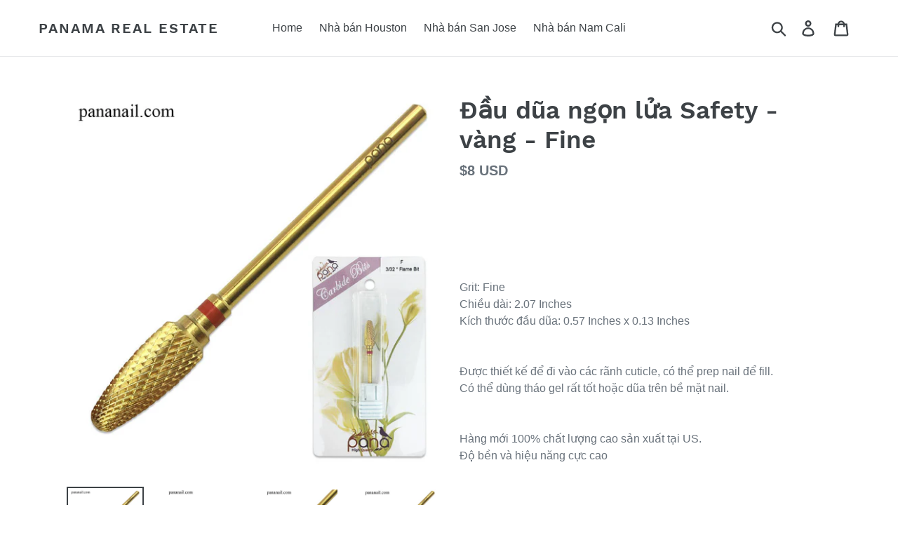

--- FILE ---
content_type: text/html; charset=utf-8
request_url: https://pananail.com/products/pana-3-32-flame-safety-gold-carbide-nail-drill-bit-fine-grit-for-electric-dremel-drill-machine
body_size: 26148
content:
<!doctype html>
<html prefix="og: http://ogp.me/ns#"  class="no-js" lang="en">
<head><meta property="fb:app_id" content="427307168328803" /><script> var fc_metafield_facebookcomments = {"fbtypestatus":"enable","lang":"en_US","postnum":10,"adminuser":"","appid":"427307168328803","fbtypeselect":"noeffect","fbblogstatus":"enable","fbbuttonwidth":"350px","fbbtnbackground":"4267b2","fbfontsize":"14px","fbfontcolor":"FFFFFF","fbbuttontext":"Show product comments","fbbuttontexthide":"Hide Product comments","fbbuttontexticon":"true","fbbuttonheight":"35px","fbbuttonalign":"middle"}; </script>
  <meta charset="utf-8">
  <meta http-equiv="X-UA-Compatible" content="IE=edge,chrome=1">
  <meta name="viewport" content="width=device-width,initial-scale=1">
  <meta name="theme-color" content="#557b97">
  <!-- Google tag (gtag.js) -->
<script async src="https://www.googletagmanager.com/gtag/js?id=AW-16486054881">
</script>
<script>
  window.dataLayer = window.dataLayer || [];
  function gtag(){dataLayer.push(arguments);}
  gtag('js', new Date());

  gtag('config', 'AW-16486054881');
</script>
  <link rel="canonical" href="https://pananail.com/products/pana-3-32-flame-safety-gold-carbide-nail-drill-bit-fine-grit-for-electric-dremel-drill-machine"><title>Đầu dũa ngọn lửa Safety - vàng - Fine
&ndash; Panama Real Estate</title><meta name="description" content="Grit: FineChiều dài: 2.07 InchesKích thước đầu dũa: 0.57 Inches x 0.13 InchesĐược thiết kế để đi vào các rãnh cuticle, có thể prep nail để fill.Có thể dùng tháo gel rất tốt hoặc dũa trên bề mặt nail.Hàng mới 100% chất lượng cao sản xuất tại US.Độ bền và hiệu năng cực cao"><!-- /snippets/social-meta-tags.liquid -->




<meta property="og:site_name" content="Panama Real Estate">
<meta property="og:url" content="https://pananail.com/products/pana-3-32-flame-safety-gold-carbide-nail-drill-bit-fine-grit-for-electric-dremel-drill-machine">
<meta property="og:title" content="Đầu dũa ngọn lửa Safety - vàng - Fine">
<meta property="og:type" content="product">
<meta property="og:description" content="Grit: FineChiều dài: 2.07 InchesKích thước đầu dũa: 0.57 Inches x 0.13 InchesĐược thiết kế để đi vào các rãnh cuticle, có thể prep nail để fill.Có thể dùng tháo gel rất tốt hoặc dũa trên bề mặt nail.Hàng mới 100% chất lượng cao sản xuất tại US.Độ bền và hiệu năng cực cao">

  <meta property="og:price:amount" content="8">
  <meta property="og:price:currency" content="USD">

<meta property="og:image" content="http://pananail.com/cdn/shop/products/1_6e416045-8cb4-4bc0-88d1-a74a0c40a510_1200x1200.jpg?v=1563081193"><meta property="og:image" content="http://pananail.com/cdn/shop/products/2_a7190a8a-167b-4b62-869b-47513c297646_1200x1200.jpg?v=1563081193"><meta property="og:image" content="http://pananail.com/cdn/shop/products/3_04ac313d-527d-4f0c-be6a-670c4ec3ecd1_1200x1200.jpg?v=1563081193">
<meta property="og:image:secure_url" content="https://pananail.com/cdn/shop/products/1_6e416045-8cb4-4bc0-88d1-a74a0c40a510_1200x1200.jpg?v=1563081193"><meta property="og:image:secure_url" content="https://pananail.com/cdn/shop/products/2_a7190a8a-167b-4b62-869b-47513c297646_1200x1200.jpg?v=1563081193"><meta property="og:image:secure_url" content="https://pananail.com/cdn/shop/products/3_04ac313d-527d-4f0c-be6a-670c4ec3ecd1_1200x1200.jpg?v=1563081193">


<meta name="twitter:card" content="summary_large_image">
<meta name="twitter:title" content="Đầu dũa ngọn lửa Safety - vàng - Fine">
<meta name="twitter:description" content="Grit: FineChiều dài: 2.07 InchesKích thước đầu dũa: 0.57 Inches x 0.13 InchesĐược thiết kế để đi vào các rãnh cuticle, có thể prep nail để fill.Có thể dùng tháo gel rất tốt hoặc dũa trên bề mặt nail.Hàng mới 100% chất lượng cao sản xuất tại US.Độ bền và hiệu năng cực cao">


  <link href="//pananail.com/cdn/shop/t/4/assets/theme.scss.css?v=115742961515252731401731873636" rel="stylesheet" type="text/css" media="all" />

  <script>
    var theme = {
      strings: {
        addToCart: "Add to cart",
        soldOut: "Sold out",
        unavailable: "Unavailable",
        regularPrice: "Regular price",
        sale: "Sale",
        showMore: "Show More",
        showLess: "Show Less",
        addressError: "Error looking up that address",
        addressNoResults: "No results for that address",
        addressQueryLimit: "You have exceeded the Google API usage limit. Consider upgrading to a \u003ca href=\"https:\/\/developers.google.com\/maps\/premium\/usage-limits\"\u003ePremium Plan\u003c\/a\u003e.",
        authError: "There was a problem authenticating your Google Maps account.",
        newWindow: "Opens in a new window.",
        external: "Opens external website.",
        newWindowExternal: "Opens external website in a new window.",
        quantityMinimumMessage: "Quantity must be 1 or more",
        unitPrice: "Unit price",
        unitPriceSeparator: "per",
        oneCartCount: "1 item",
        otherCartCount: "[count] items",
        quantityLabel: "Quantity: [count]"
      },
      moneyFormat: "${{amount_no_decimals}} USD"
    }

    document.documentElement.className = document.documentElement.className.replace('no-js', 'js');
  </script><script src="//pananail.com/cdn/shop/t/4/assets/lazysizes.js?v=94224023136283657951614621562" async="async"></script>
  <script src="//pananail.com/cdn/shop/t/4/assets/vendor.js?v=12001839194546984181614621567" defer="defer"></script>
  <script src="//pananail.com/cdn/shop/t/4/assets/theme.js?v=107203192688088972491614621565" defer="defer"></script>

  <script>window.performance && window.performance.mark && window.performance.mark('shopify.content_for_header.start');</script><meta id="shopify-digital-wallet" name="shopify-digital-wallet" content="/25482035260/digital_wallets/dialog">
<link rel="alternate" type="application/json+oembed" href="https://pananail.com/products/pana-3-32-flame-safety-gold-carbide-nail-drill-bit-fine-grit-for-electric-dremel-drill-machine.oembed">
<script async="async" src="/checkouts/internal/preloads.js?locale=en-US"></script>
<script id="shopify-features" type="application/json">{"accessToken":"95f75b332d5185644f9022e9484e6b15","betas":["rich-media-storefront-analytics"],"domain":"pananail.com","predictiveSearch":true,"shopId":25482035260,"locale":"en"}</script>
<script>var Shopify = Shopify || {};
Shopify.shop = "xaytiemnail.myshopify.com";
Shopify.locale = "en";
Shopify.currency = {"active":"USD","rate":"1.0"};
Shopify.country = "US";
Shopify.theme = {"name":"FieryMayo Debut","id":120328716452,"schema_name":"Debut","schema_version":"12.2.1","theme_store_id":796,"role":"main"};
Shopify.theme.handle = "null";
Shopify.theme.style = {"id":null,"handle":null};
Shopify.cdnHost = "pananail.com/cdn";
Shopify.routes = Shopify.routes || {};
Shopify.routes.root = "/";</script>
<script type="module">!function(o){(o.Shopify=o.Shopify||{}).modules=!0}(window);</script>
<script>!function(o){function n(){var o=[];function n(){o.push(Array.prototype.slice.apply(arguments))}return n.q=o,n}var t=o.Shopify=o.Shopify||{};t.loadFeatures=n(),t.autoloadFeatures=n()}(window);</script>
<script id="shop-js-analytics" type="application/json">{"pageType":"product"}</script>
<script defer="defer" async type="module" src="//pananail.com/cdn/shopifycloud/shop-js/modules/v2/client.init-shop-cart-sync_BN7fPSNr.en.esm.js"></script>
<script defer="defer" async type="module" src="//pananail.com/cdn/shopifycloud/shop-js/modules/v2/chunk.common_Cbph3Kss.esm.js"></script>
<script defer="defer" async type="module" src="//pananail.com/cdn/shopifycloud/shop-js/modules/v2/chunk.modal_DKumMAJ1.esm.js"></script>
<script type="module">
  await import("//pananail.com/cdn/shopifycloud/shop-js/modules/v2/client.init-shop-cart-sync_BN7fPSNr.en.esm.js");
await import("//pananail.com/cdn/shopifycloud/shop-js/modules/v2/chunk.common_Cbph3Kss.esm.js");
await import("//pananail.com/cdn/shopifycloud/shop-js/modules/v2/chunk.modal_DKumMAJ1.esm.js");

  window.Shopify.SignInWithShop?.initShopCartSync?.({"fedCMEnabled":true,"windoidEnabled":true});

</script>
<script>(function() {
  var isLoaded = false;
  function asyncLoad() {
    if (isLoaded) return;
    isLoaded = true;
    var urls = ["https:\/\/tabs.stationmade.com\/registered-scripts\/tabs-by-station.js?shop=xaytiemnail.myshopify.com"];
    for (var i = 0; i < urls.length; i++) {
      var s = document.createElement('script');
      s.type = 'text/javascript';
      s.async = true;
      s.src = urls[i];
      var x = document.getElementsByTagName('script')[0];
      x.parentNode.insertBefore(s, x);
    }
  };
  if(window.attachEvent) {
    window.attachEvent('onload', asyncLoad);
  } else {
    window.addEventListener('load', asyncLoad, false);
  }
})();</script>
<script id="__st">var __st={"a":25482035260,"offset":-18000,"reqid":"52c273dd-928c-4b21-a052-756379010715-1770067791","pageurl":"pananail.com\/products\/pana-3-32-flame-safety-gold-carbide-nail-drill-bit-fine-grit-for-electric-dremel-drill-machine","u":"e104fd1001d5","p":"product","rtyp":"product","rid":3784942190652};</script>
<script>window.ShopifyPaypalV4VisibilityTracking = true;</script>
<script id="captcha-bootstrap">!function(){'use strict';const t='contact',e='account',n='new_comment',o=[[t,t],['blogs',n],['comments',n],[t,'customer']],c=[[e,'customer_login'],[e,'guest_login'],[e,'recover_customer_password'],[e,'create_customer']],r=t=>t.map((([t,e])=>`form[action*='/${t}']:not([data-nocaptcha='true']) input[name='form_type'][value='${e}']`)).join(','),a=t=>()=>t?[...document.querySelectorAll(t)].map((t=>t.form)):[];function s(){const t=[...o],e=r(t);return a(e)}const i='password',u='form_key',d=['recaptcha-v3-token','g-recaptcha-response','h-captcha-response',i],f=()=>{try{return window.sessionStorage}catch{return}},m='__shopify_v',_=t=>t.elements[u];function p(t,e,n=!1){try{const o=window.sessionStorage,c=JSON.parse(o.getItem(e)),{data:r}=function(t){const{data:e,action:n}=t;return t[m]||n?{data:e,action:n}:{data:t,action:n}}(c);for(const[e,n]of Object.entries(r))t.elements[e]&&(t.elements[e].value=n);n&&o.removeItem(e)}catch(o){console.error('form repopulation failed',{error:o})}}const l='form_type',E='cptcha';function T(t){t.dataset[E]=!0}const w=window,h=w.document,L='Shopify',v='ce_forms',y='captcha';let A=!1;((t,e)=>{const n=(g='f06e6c50-85a8-45c8-87d0-21a2b65856fe',I='https://cdn.shopify.com/shopifycloud/storefront-forms-hcaptcha/ce_storefront_forms_captcha_hcaptcha.v1.5.2.iife.js',D={infoText:'Protected by hCaptcha',privacyText:'Privacy',termsText:'Terms'},(t,e,n)=>{const o=w[L][v],c=o.bindForm;if(c)return c(t,g,e,D).then(n);var r;o.q.push([[t,g,e,D],n]),r=I,A||(h.body.append(Object.assign(h.createElement('script'),{id:'captcha-provider',async:!0,src:r})),A=!0)});var g,I,D;w[L]=w[L]||{},w[L][v]=w[L][v]||{},w[L][v].q=[],w[L][y]=w[L][y]||{},w[L][y].protect=function(t,e){n(t,void 0,e),T(t)},Object.freeze(w[L][y]),function(t,e,n,w,h,L){const[v,y,A,g]=function(t,e,n){const i=e?o:[],u=t?c:[],d=[...i,...u],f=r(d),m=r(i),_=r(d.filter((([t,e])=>n.includes(e))));return[a(f),a(m),a(_),s()]}(w,h,L),I=t=>{const e=t.target;return e instanceof HTMLFormElement?e:e&&e.form},D=t=>v().includes(t);t.addEventListener('submit',(t=>{const e=I(t);if(!e)return;const n=D(e)&&!e.dataset.hcaptchaBound&&!e.dataset.recaptchaBound,o=_(e),c=g().includes(e)&&(!o||!o.value);(n||c)&&t.preventDefault(),c&&!n&&(function(t){try{if(!f())return;!function(t){const e=f();if(!e)return;const n=_(t);if(!n)return;const o=n.value;o&&e.removeItem(o)}(t);const e=Array.from(Array(32),(()=>Math.random().toString(36)[2])).join('');!function(t,e){_(t)||t.append(Object.assign(document.createElement('input'),{type:'hidden',name:u})),t.elements[u].value=e}(t,e),function(t,e){const n=f();if(!n)return;const o=[...t.querySelectorAll(`input[type='${i}']`)].map((({name:t})=>t)),c=[...d,...o],r={};for(const[a,s]of new FormData(t).entries())c.includes(a)||(r[a]=s);n.setItem(e,JSON.stringify({[m]:1,action:t.action,data:r}))}(t,e)}catch(e){console.error('failed to persist form',e)}}(e),e.submit())}));const S=(t,e)=>{t&&!t.dataset[E]&&(n(t,e.some((e=>e===t))),T(t))};for(const o of['focusin','change'])t.addEventListener(o,(t=>{const e=I(t);D(e)&&S(e,y())}));const B=e.get('form_key'),M=e.get(l),P=B&&M;t.addEventListener('DOMContentLoaded',(()=>{const t=y();if(P)for(const e of t)e.elements[l].value===M&&p(e,B);[...new Set([...A(),...v().filter((t=>'true'===t.dataset.shopifyCaptcha))])].forEach((e=>S(e,t)))}))}(h,new URLSearchParams(w.location.search),n,t,e,['guest_login'])})(!0,!0)}();</script>
<script integrity="sha256-4kQ18oKyAcykRKYeNunJcIwy7WH5gtpwJnB7kiuLZ1E=" data-source-attribution="shopify.loadfeatures" defer="defer" src="//pananail.com/cdn/shopifycloud/storefront/assets/storefront/load_feature-a0a9edcb.js" crossorigin="anonymous"></script>
<script data-source-attribution="shopify.dynamic_checkout.dynamic.init">var Shopify=Shopify||{};Shopify.PaymentButton=Shopify.PaymentButton||{isStorefrontPortableWallets:!0,init:function(){window.Shopify.PaymentButton.init=function(){};var t=document.createElement("script");t.src="https://pananail.com/cdn/shopifycloud/portable-wallets/latest/portable-wallets.en.js",t.type="module",document.head.appendChild(t)}};
</script>
<script data-source-attribution="shopify.dynamic_checkout.buyer_consent">
  function portableWalletsHideBuyerConsent(e){var t=document.getElementById("shopify-buyer-consent"),n=document.getElementById("shopify-subscription-policy-button");t&&n&&(t.classList.add("hidden"),t.setAttribute("aria-hidden","true"),n.removeEventListener("click",e))}function portableWalletsShowBuyerConsent(e){var t=document.getElementById("shopify-buyer-consent"),n=document.getElementById("shopify-subscription-policy-button");t&&n&&(t.classList.remove("hidden"),t.removeAttribute("aria-hidden"),n.addEventListener("click",e))}window.Shopify?.PaymentButton&&(window.Shopify.PaymentButton.hideBuyerConsent=portableWalletsHideBuyerConsent,window.Shopify.PaymentButton.showBuyerConsent=portableWalletsShowBuyerConsent);
</script>
<script>
  function portableWalletsCleanup(e){e&&e.src&&console.error("Failed to load portable wallets script "+e.src);var t=document.querySelectorAll("shopify-accelerated-checkout .shopify-payment-button__skeleton, shopify-accelerated-checkout-cart .wallet-cart-button__skeleton"),e=document.getElementById("shopify-buyer-consent");for(let e=0;e<t.length;e++)t[e].remove();e&&e.remove()}function portableWalletsNotLoadedAsModule(e){e instanceof ErrorEvent&&"string"==typeof e.message&&e.message.includes("import.meta")&&"string"==typeof e.filename&&e.filename.includes("portable-wallets")&&(window.removeEventListener("error",portableWalletsNotLoadedAsModule),window.Shopify.PaymentButton.failedToLoad=e,"loading"===document.readyState?document.addEventListener("DOMContentLoaded",window.Shopify.PaymentButton.init):window.Shopify.PaymentButton.init())}window.addEventListener("error",portableWalletsNotLoadedAsModule);
</script>

<script type="module" src="https://pananail.com/cdn/shopifycloud/portable-wallets/latest/portable-wallets.en.js" onError="portableWalletsCleanup(this)" crossorigin="anonymous"></script>
<script nomodule>
  document.addEventListener("DOMContentLoaded", portableWalletsCleanup);
</script>

<link id="shopify-accelerated-checkout-styles" rel="stylesheet" media="screen" href="https://pananail.com/cdn/shopifycloud/portable-wallets/latest/accelerated-checkout-backwards-compat.css" crossorigin="anonymous">
<style id="shopify-accelerated-checkout-cart">
        #shopify-buyer-consent {
  margin-top: 1em;
  display: inline-block;
  width: 100%;
}

#shopify-buyer-consent.hidden {
  display: none;
}

#shopify-subscription-policy-button {
  background: none;
  border: none;
  padding: 0;
  text-decoration: underline;
  font-size: inherit;
  cursor: pointer;
}

#shopify-subscription-policy-button::before {
  box-shadow: none;
}

      </style>

<script>window.performance && window.performance.mark && window.performance.mark('shopify.content_for_header.end');</script>
  
  <!-- Global site tag (gtag.js) - Google Ads: 932387396 -->
<script async src="https://www.googletagmanager.com/gtag/js?id=AW-932387396"></script>
<script>
  window.dataLayer = window.dataLayer || [];
  function gtag(){dataLayer.push(arguments);}
  gtag('js', new Date());

  gtag('config', 'AW-932387396');
</script>

  
<!-- "snippets/weglot_hreftags.liquid" was not rendered, the associated app was uninstalled -->
<!-- "snippets/weglot_switcher.liquid" was not rendered, the associated app was uninstalled -->
<meta class='easybot' content='[{&quot;lusitanian-oauth-state&quot;:{&quot;Facebook&quot;:&quot;xaytiemnail.myshopify.com&quot;},&quot;lusitanian-oauth-token&quot;:{&quot;Facebook&quot;:&quot;O:33:\&quot;OAuth\\OAuth2\\Token\\StdOAuth2Token\&quot;:4:{s:14:\&quot;\u0000*\u0000accessToken\&quot;;s:200:\&quot;[base64]\&quot;;s:15:\&quot;\u0000*\u0000refreshToken\&quot;;N;s:12:\&quot;\u0000*\u0000endOfLife\&quot;;i:-9001;s:14:\&quot;\u0000*\u0000extraParams\&quot;;a:1:{s:262:\&quot;{\&quot;access_token\&quot;:\&quot;[base64]\&quot;,\&quot;token_type\&quot;:\&quot;bearer\&quot;,\&quot;expires_in\&quot;:5183997}\&quot;;s:0:\&quot;\&quot;;}}&quot;},&quot;status&quot;:1,&quot;userflow&quot;:1,&quot;message_text&quot;:&quot;&quot;,&quot;display_timeout&quot;:0,&quot;icon_image&quot;:&quot;https:\/\/cdn.shopify.com\/s\/files\/1\/0254\/8203\/5260\/t\/3\/assets\/easybot_content_image.png?v=1614021068&quot;,&quot;small_icon&quot;:1,&quot;chat_title&quot;:&quot;Message us&quot;,&quot;border_color&quot;:&quot;0084FF&quot;,&quot;reply_text&quot;:&quot;Write a reply...&quot;,&quot;position&quot;:&quot;bottom&quot;,&quot;social_page_id&quot;:&quot;117796093679643&quot;}]'><!-- "snippets/hulkcode_common.liquid" was not rendered, the associated app was uninstalled --><script src='https://ha-product-option.nyc3.digitaloceanspaces.com/assets/api/v2/hulkcode.js' defer='defer'></script><link href="//pananail.com/cdn/shop/t/4/assets/ndnapps-contactform-styles.css?v=8179782737258047441614621564" rel="stylesheet" type="text/css" media="all" />
<link href="https://monorail-edge.shopifysvc.com" rel="dns-prefetch">
<script>(function(){if ("sendBeacon" in navigator && "performance" in window) {try {var session_token_from_headers = performance.getEntriesByType('navigation')[0].serverTiming.find(x => x.name == '_s').description;} catch {var session_token_from_headers = undefined;}var session_cookie_matches = document.cookie.match(/_shopify_s=([^;]*)/);var session_token_from_cookie = session_cookie_matches && session_cookie_matches.length === 2 ? session_cookie_matches[1] : "";var session_token = session_token_from_headers || session_token_from_cookie || "";function handle_abandonment_event(e) {var entries = performance.getEntries().filter(function(entry) {return /monorail-edge.shopifysvc.com/.test(entry.name);});if (!window.abandonment_tracked && entries.length === 0) {window.abandonment_tracked = true;var currentMs = Date.now();var navigation_start = performance.timing.navigationStart;var payload = {shop_id: 25482035260,url: window.location.href,navigation_start,duration: currentMs - navigation_start,session_token,page_type: "product"};window.navigator.sendBeacon("https://monorail-edge.shopifysvc.com/v1/produce", JSON.stringify({schema_id: "online_store_buyer_site_abandonment/1.1",payload: payload,metadata: {event_created_at_ms: currentMs,event_sent_at_ms: currentMs}}));}}window.addEventListener('pagehide', handle_abandonment_event);}}());</script>
<script id="web-pixels-manager-setup">(function e(e,d,r,n,o){if(void 0===o&&(o={}),!Boolean(null===(a=null===(i=window.Shopify)||void 0===i?void 0:i.analytics)||void 0===a?void 0:a.replayQueue)){var i,a;window.Shopify=window.Shopify||{};var t=window.Shopify;t.analytics=t.analytics||{};var s=t.analytics;s.replayQueue=[],s.publish=function(e,d,r){return s.replayQueue.push([e,d,r]),!0};try{self.performance.mark("wpm:start")}catch(e){}var l=function(){var e={modern:/Edge?\/(1{2}[4-9]|1[2-9]\d|[2-9]\d{2}|\d{4,})\.\d+(\.\d+|)|Firefox\/(1{2}[4-9]|1[2-9]\d|[2-9]\d{2}|\d{4,})\.\d+(\.\d+|)|Chrom(ium|e)\/(9{2}|\d{3,})\.\d+(\.\d+|)|(Maci|X1{2}).+ Version\/(15\.\d+|(1[6-9]|[2-9]\d|\d{3,})\.\d+)([,.]\d+|)( \(\w+\)|)( Mobile\/\w+|) Safari\/|Chrome.+OPR\/(9{2}|\d{3,})\.\d+\.\d+|(CPU[ +]OS|iPhone[ +]OS|CPU[ +]iPhone|CPU IPhone OS|CPU iPad OS)[ +]+(15[._]\d+|(1[6-9]|[2-9]\d|\d{3,})[._]\d+)([._]\d+|)|Android:?[ /-](13[3-9]|1[4-9]\d|[2-9]\d{2}|\d{4,})(\.\d+|)(\.\d+|)|Android.+Firefox\/(13[5-9]|1[4-9]\d|[2-9]\d{2}|\d{4,})\.\d+(\.\d+|)|Android.+Chrom(ium|e)\/(13[3-9]|1[4-9]\d|[2-9]\d{2}|\d{4,})\.\d+(\.\d+|)|SamsungBrowser\/([2-9]\d|\d{3,})\.\d+/,legacy:/Edge?\/(1[6-9]|[2-9]\d|\d{3,})\.\d+(\.\d+|)|Firefox\/(5[4-9]|[6-9]\d|\d{3,})\.\d+(\.\d+|)|Chrom(ium|e)\/(5[1-9]|[6-9]\d|\d{3,})\.\d+(\.\d+|)([\d.]+$|.*Safari\/(?![\d.]+ Edge\/[\d.]+$))|(Maci|X1{2}).+ Version\/(10\.\d+|(1[1-9]|[2-9]\d|\d{3,})\.\d+)([,.]\d+|)( \(\w+\)|)( Mobile\/\w+|) Safari\/|Chrome.+OPR\/(3[89]|[4-9]\d|\d{3,})\.\d+\.\d+|(CPU[ +]OS|iPhone[ +]OS|CPU[ +]iPhone|CPU IPhone OS|CPU iPad OS)[ +]+(10[._]\d+|(1[1-9]|[2-9]\d|\d{3,})[._]\d+)([._]\d+|)|Android:?[ /-](13[3-9]|1[4-9]\d|[2-9]\d{2}|\d{4,})(\.\d+|)(\.\d+|)|Mobile Safari.+OPR\/([89]\d|\d{3,})\.\d+\.\d+|Android.+Firefox\/(13[5-9]|1[4-9]\d|[2-9]\d{2}|\d{4,})\.\d+(\.\d+|)|Android.+Chrom(ium|e)\/(13[3-9]|1[4-9]\d|[2-9]\d{2}|\d{4,})\.\d+(\.\d+|)|Android.+(UC? ?Browser|UCWEB|U3)[ /]?(15\.([5-9]|\d{2,})|(1[6-9]|[2-9]\d|\d{3,})\.\d+)\.\d+|SamsungBrowser\/(5\.\d+|([6-9]|\d{2,})\.\d+)|Android.+MQ{2}Browser\/(14(\.(9|\d{2,})|)|(1[5-9]|[2-9]\d|\d{3,})(\.\d+|))(\.\d+|)|K[Aa][Ii]OS\/(3\.\d+|([4-9]|\d{2,})\.\d+)(\.\d+|)/},d=e.modern,r=e.legacy,n=navigator.userAgent;return n.match(d)?"modern":n.match(r)?"legacy":"unknown"}(),u="modern"===l?"modern":"legacy",c=(null!=n?n:{modern:"",legacy:""})[u],f=function(e){return[e.baseUrl,"/wpm","/b",e.hashVersion,"modern"===e.buildTarget?"m":"l",".js"].join("")}({baseUrl:d,hashVersion:r,buildTarget:u}),m=function(e){var d=e.version,r=e.bundleTarget,n=e.surface,o=e.pageUrl,i=e.monorailEndpoint;return{emit:function(e){var a=e.status,t=e.errorMsg,s=(new Date).getTime(),l=JSON.stringify({metadata:{event_sent_at_ms:s},events:[{schema_id:"web_pixels_manager_load/3.1",payload:{version:d,bundle_target:r,page_url:o,status:a,surface:n,error_msg:t},metadata:{event_created_at_ms:s}}]});if(!i)return console&&console.warn&&console.warn("[Web Pixels Manager] No Monorail endpoint provided, skipping logging."),!1;try{return self.navigator.sendBeacon.bind(self.navigator)(i,l)}catch(e){}var u=new XMLHttpRequest;try{return u.open("POST",i,!0),u.setRequestHeader("Content-Type","text/plain"),u.send(l),!0}catch(e){return console&&console.warn&&console.warn("[Web Pixels Manager] Got an unhandled error while logging to Monorail."),!1}}}}({version:r,bundleTarget:l,surface:e.surface,pageUrl:self.location.href,monorailEndpoint:e.monorailEndpoint});try{o.browserTarget=l,function(e){var d=e.src,r=e.async,n=void 0===r||r,o=e.onload,i=e.onerror,a=e.sri,t=e.scriptDataAttributes,s=void 0===t?{}:t,l=document.createElement("script"),u=document.querySelector("head"),c=document.querySelector("body");if(l.async=n,l.src=d,a&&(l.integrity=a,l.crossOrigin="anonymous"),s)for(var f in s)if(Object.prototype.hasOwnProperty.call(s,f))try{l.dataset[f]=s[f]}catch(e){}if(o&&l.addEventListener("load",o),i&&l.addEventListener("error",i),u)u.appendChild(l);else{if(!c)throw new Error("Did not find a head or body element to append the script");c.appendChild(l)}}({src:f,async:!0,onload:function(){if(!function(){var e,d;return Boolean(null===(d=null===(e=window.Shopify)||void 0===e?void 0:e.analytics)||void 0===d?void 0:d.initialized)}()){var d=window.webPixelsManager.init(e)||void 0;if(d){var r=window.Shopify.analytics;r.replayQueue.forEach((function(e){var r=e[0],n=e[1],o=e[2];d.publishCustomEvent(r,n,o)})),r.replayQueue=[],r.publish=d.publishCustomEvent,r.visitor=d.visitor,r.initialized=!0}}},onerror:function(){return m.emit({status:"failed",errorMsg:"".concat(f," has failed to load")})},sri:function(e){var d=/^sha384-[A-Za-z0-9+/=]+$/;return"string"==typeof e&&d.test(e)}(c)?c:"",scriptDataAttributes:o}),m.emit({status:"loading"})}catch(e){m.emit({status:"failed",errorMsg:(null==e?void 0:e.message)||"Unknown error"})}}})({shopId: 25482035260,storefrontBaseUrl: "https://pananail.com",extensionsBaseUrl: "https://extensions.shopifycdn.com/cdn/shopifycloud/web-pixels-manager",monorailEndpoint: "https://monorail-edge.shopifysvc.com/unstable/produce_batch",surface: "storefront-renderer",enabledBetaFlags: ["2dca8a86"],webPixelsConfigList: [{"id":"164069540","eventPayloadVersion":"v1","runtimeContext":"LAX","scriptVersion":"1","type":"CUSTOM","privacyPurposes":["ANALYTICS"],"name":"Google Analytics tag (migrated)"},{"id":"shopify-app-pixel","configuration":"{}","eventPayloadVersion":"v1","runtimeContext":"STRICT","scriptVersion":"0450","apiClientId":"shopify-pixel","type":"APP","privacyPurposes":["ANALYTICS","MARKETING"]},{"id":"shopify-custom-pixel","eventPayloadVersion":"v1","runtimeContext":"LAX","scriptVersion":"0450","apiClientId":"shopify-pixel","type":"CUSTOM","privacyPurposes":["ANALYTICS","MARKETING"]}],isMerchantRequest: false,initData: {"shop":{"name":"Panama Real Estate","paymentSettings":{"currencyCode":"USD"},"myshopifyDomain":"xaytiemnail.myshopify.com","countryCode":"VN","storefrontUrl":"https:\/\/pananail.com"},"customer":null,"cart":null,"checkout":null,"productVariants":[{"price":{"amount":7.99,"currencyCode":"USD"},"product":{"title":"Đầu dũa ngọn lửa Safety - vàng - Fine","vendor":"xaytiemnail","id":"3784942190652","untranslatedTitle":"Đầu dũa ngọn lửa Safety - vàng - Fine","url":"\/products\/pana-3-32-flame-safety-gold-carbide-nail-drill-bit-fine-grit-for-electric-dremel-drill-machine","type":""},"id":"29121011941436","image":{"src":"\/\/pananail.com\/cdn\/shop\/products\/1_6e416045-8cb4-4bc0-88d1-a74a0c40a510.jpg?v=1563081193"},"sku":"576704642","title":"Default Title","untranslatedTitle":"Default Title"}],"purchasingCompany":null},},"https://pananail.com/cdn","3918e4e0wbf3ac3cepc5707306mb02b36c6",{"modern":"","legacy":""},{"shopId":"25482035260","storefrontBaseUrl":"https:\/\/pananail.com","extensionBaseUrl":"https:\/\/extensions.shopifycdn.com\/cdn\/shopifycloud\/web-pixels-manager","surface":"storefront-renderer","enabledBetaFlags":"[\"2dca8a86\"]","isMerchantRequest":"false","hashVersion":"3918e4e0wbf3ac3cepc5707306mb02b36c6","publish":"custom","events":"[[\"page_viewed\",{}],[\"product_viewed\",{\"productVariant\":{\"price\":{\"amount\":7.99,\"currencyCode\":\"USD\"},\"product\":{\"title\":\"Đầu dũa ngọn lửa Safety - vàng - Fine\",\"vendor\":\"xaytiemnail\",\"id\":\"3784942190652\",\"untranslatedTitle\":\"Đầu dũa ngọn lửa Safety - vàng - Fine\",\"url\":\"\/products\/pana-3-32-flame-safety-gold-carbide-nail-drill-bit-fine-grit-for-electric-dremel-drill-machine\",\"type\":\"\"},\"id\":\"29121011941436\",\"image\":{\"src\":\"\/\/pananail.com\/cdn\/shop\/products\/1_6e416045-8cb4-4bc0-88d1-a74a0c40a510.jpg?v=1563081193\"},\"sku\":\"576704642\",\"title\":\"Default Title\",\"untranslatedTitle\":\"Default Title\"}}]]"});</script><script>
  window.ShopifyAnalytics = window.ShopifyAnalytics || {};
  window.ShopifyAnalytics.meta = window.ShopifyAnalytics.meta || {};
  window.ShopifyAnalytics.meta.currency = 'USD';
  var meta = {"product":{"id":3784942190652,"gid":"gid:\/\/shopify\/Product\/3784942190652","vendor":"xaytiemnail","type":"","handle":"pana-3-32-flame-safety-gold-carbide-nail-drill-bit-fine-grit-for-electric-dremel-drill-machine","variants":[{"id":29121011941436,"price":799,"name":"Đầu dũa ngọn lửa Safety - vàng - Fine","public_title":null,"sku":"576704642"}],"remote":false},"page":{"pageType":"product","resourceType":"product","resourceId":3784942190652,"requestId":"52c273dd-928c-4b21-a052-756379010715-1770067791"}};
  for (var attr in meta) {
    window.ShopifyAnalytics.meta[attr] = meta[attr];
  }
</script>
<script class="analytics">
  (function () {
    var customDocumentWrite = function(content) {
      var jquery = null;

      if (window.jQuery) {
        jquery = window.jQuery;
      } else if (window.Checkout && window.Checkout.$) {
        jquery = window.Checkout.$;
      }

      if (jquery) {
        jquery('body').append(content);
      }
    };

    var hasLoggedConversion = function(token) {
      if (token) {
        return document.cookie.indexOf('loggedConversion=' + token) !== -1;
      }
      return false;
    }

    var setCookieIfConversion = function(token) {
      if (token) {
        var twoMonthsFromNow = new Date(Date.now());
        twoMonthsFromNow.setMonth(twoMonthsFromNow.getMonth() + 2);

        document.cookie = 'loggedConversion=' + token + '; expires=' + twoMonthsFromNow;
      }
    }

    var trekkie = window.ShopifyAnalytics.lib = window.trekkie = window.trekkie || [];
    if (trekkie.integrations) {
      return;
    }
    trekkie.methods = [
      'identify',
      'page',
      'ready',
      'track',
      'trackForm',
      'trackLink'
    ];
    trekkie.factory = function(method) {
      return function() {
        var args = Array.prototype.slice.call(arguments);
        args.unshift(method);
        trekkie.push(args);
        return trekkie;
      };
    };
    for (var i = 0; i < trekkie.methods.length; i++) {
      var key = trekkie.methods[i];
      trekkie[key] = trekkie.factory(key);
    }
    trekkie.load = function(config) {
      trekkie.config = config || {};
      trekkie.config.initialDocumentCookie = document.cookie;
      var first = document.getElementsByTagName('script')[0];
      var script = document.createElement('script');
      script.type = 'text/javascript';
      script.onerror = function(e) {
        var scriptFallback = document.createElement('script');
        scriptFallback.type = 'text/javascript';
        scriptFallback.onerror = function(error) {
                var Monorail = {
      produce: function produce(monorailDomain, schemaId, payload) {
        var currentMs = new Date().getTime();
        var event = {
          schema_id: schemaId,
          payload: payload,
          metadata: {
            event_created_at_ms: currentMs,
            event_sent_at_ms: currentMs
          }
        };
        return Monorail.sendRequest("https://" + monorailDomain + "/v1/produce", JSON.stringify(event));
      },
      sendRequest: function sendRequest(endpointUrl, payload) {
        // Try the sendBeacon API
        if (window && window.navigator && typeof window.navigator.sendBeacon === 'function' && typeof window.Blob === 'function' && !Monorail.isIos12()) {
          var blobData = new window.Blob([payload], {
            type: 'text/plain'
          });

          if (window.navigator.sendBeacon(endpointUrl, blobData)) {
            return true;
          } // sendBeacon was not successful

        } // XHR beacon

        var xhr = new XMLHttpRequest();

        try {
          xhr.open('POST', endpointUrl);
          xhr.setRequestHeader('Content-Type', 'text/plain');
          xhr.send(payload);
        } catch (e) {
          console.log(e);
        }

        return false;
      },
      isIos12: function isIos12() {
        return window.navigator.userAgent.lastIndexOf('iPhone; CPU iPhone OS 12_') !== -1 || window.navigator.userAgent.lastIndexOf('iPad; CPU OS 12_') !== -1;
      }
    };
    Monorail.produce('monorail-edge.shopifysvc.com',
      'trekkie_storefront_load_errors/1.1',
      {shop_id: 25482035260,
      theme_id: 120328716452,
      app_name: "storefront",
      context_url: window.location.href,
      source_url: "//pananail.com/cdn/s/trekkie.storefront.c59ea00e0474b293ae6629561379568a2d7c4bba.min.js"});

        };
        scriptFallback.async = true;
        scriptFallback.src = '//pananail.com/cdn/s/trekkie.storefront.c59ea00e0474b293ae6629561379568a2d7c4bba.min.js';
        first.parentNode.insertBefore(scriptFallback, first);
      };
      script.async = true;
      script.src = '//pananail.com/cdn/s/trekkie.storefront.c59ea00e0474b293ae6629561379568a2d7c4bba.min.js';
      first.parentNode.insertBefore(script, first);
    };
    trekkie.load(
      {"Trekkie":{"appName":"storefront","development":false,"defaultAttributes":{"shopId":25482035260,"isMerchantRequest":null,"themeId":120328716452,"themeCityHash":"12404091553974374607","contentLanguage":"en","currency":"USD","eventMetadataId":"e9b15f22-aa15-4f8c-9723-ee31bbdb3661"},"isServerSideCookieWritingEnabled":true,"monorailRegion":"shop_domain","enabledBetaFlags":["65f19447","b5387b81"]},"Session Attribution":{},"S2S":{"facebookCapiEnabled":false,"source":"trekkie-storefront-renderer","apiClientId":580111}}
    );

    var loaded = false;
    trekkie.ready(function() {
      if (loaded) return;
      loaded = true;

      window.ShopifyAnalytics.lib = window.trekkie;

      var originalDocumentWrite = document.write;
      document.write = customDocumentWrite;
      try { window.ShopifyAnalytics.merchantGoogleAnalytics.call(this); } catch(error) {};
      document.write = originalDocumentWrite;

      window.ShopifyAnalytics.lib.page(null,{"pageType":"product","resourceType":"product","resourceId":3784942190652,"requestId":"52c273dd-928c-4b21-a052-756379010715-1770067791","shopifyEmitted":true});

      var match = window.location.pathname.match(/checkouts\/(.+)\/(thank_you|post_purchase)/)
      var token = match? match[1]: undefined;
      if (!hasLoggedConversion(token)) {
        setCookieIfConversion(token);
        window.ShopifyAnalytics.lib.track("Viewed Product",{"currency":"USD","variantId":29121011941436,"productId":3784942190652,"productGid":"gid:\/\/shopify\/Product\/3784942190652","name":"Đầu dũa ngọn lửa Safety - vàng - Fine","price":"7.99","sku":"576704642","brand":"xaytiemnail","variant":null,"category":"","nonInteraction":true,"remote":false},undefined,undefined,{"shopifyEmitted":true});
      window.ShopifyAnalytics.lib.track("monorail:\/\/trekkie_storefront_viewed_product\/1.1",{"currency":"USD","variantId":29121011941436,"productId":3784942190652,"productGid":"gid:\/\/shopify\/Product\/3784942190652","name":"Đầu dũa ngọn lửa Safety - vàng - Fine","price":"7.99","sku":"576704642","brand":"xaytiemnail","variant":null,"category":"","nonInteraction":true,"remote":false,"referer":"https:\/\/pananail.com\/products\/pana-3-32-flame-safety-gold-carbide-nail-drill-bit-fine-grit-for-electric-dremel-drill-machine"});
      }
    });


        var eventsListenerScript = document.createElement('script');
        eventsListenerScript.async = true;
        eventsListenerScript.src = "//pananail.com/cdn/shopifycloud/storefront/assets/shop_events_listener-3da45d37.js";
        document.getElementsByTagName('head')[0].appendChild(eventsListenerScript);

})();</script>
  <script>
  if (!window.ga || (window.ga && typeof window.ga !== 'function')) {
    window.ga = function ga() {
      (window.ga.q = window.ga.q || []).push(arguments);
      if (window.Shopify && window.Shopify.analytics && typeof window.Shopify.analytics.publish === 'function') {
        window.Shopify.analytics.publish("ga_stub_called", {}, {sendTo: "google_osp_migration"});
      }
      console.error("Shopify's Google Analytics stub called with:", Array.from(arguments), "\nSee https://help.shopify.com/manual/promoting-marketing/pixels/pixel-migration#google for more information.");
    };
    if (window.Shopify && window.Shopify.analytics && typeof window.Shopify.analytics.publish === 'function') {
      window.Shopify.analytics.publish("ga_stub_initialized", {}, {sendTo: "google_osp_migration"});
    }
  }
</script>
<script
  defer
  src="https://pananail.com/cdn/shopifycloud/perf-kit/shopify-perf-kit-3.1.0.min.js"
  data-application="storefront-renderer"
  data-shop-id="25482035260"
  data-render-region="gcp-us-central1"
  data-page-type="product"
  data-theme-instance-id="120328716452"
  data-theme-name="Debut"
  data-theme-version="12.2.1"
  data-monorail-region="shop_domain"
  data-resource-timing-sampling-rate="10"
  data-shs="true"
  data-shs-beacon="true"
  data-shs-export-with-fetch="true"
  data-shs-logs-sample-rate="1"
  data-shs-beacon-endpoint="https://pananail.com/api/collect"
></script>
</head>

<body class="template-product">

  <a class="in-page-link visually-hidden skip-link" href="#MainContent">Skip to content</a>

  <div id="SearchDrawer" class="search-bar drawer drawer--top" role="dialog" aria-modal="true" aria-label="Search">
    <div class="search-bar__table">
      <div class="search-bar__table-cell search-bar__form-wrapper">
        <form class="search search-bar__form" action="/search" method="get" role="search">
          <input class="search__input search-bar__input" type="search" name="q" value="" placeholder="Search" aria-label="Search">
          <button class="search-bar__submit search__submit btn--link" type="submit">
            <svg aria-hidden="true" focusable="false" role="presentation" class="icon icon-search" viewBox="0 0 37 40"><path d="M35.6 36l-9.8-9.8c4.1-5.4 3.6-13.2-1.3-18.1-5.4-5.4-14.2-5.4-19.7 0-5.4 5.4-5.4 14.2 0 19.7 2.6 2.6 6.1 4.1 9.8 4.1 3 0 5.9-1 8.3-2.8l9.8 9.8c.4.4.9.6 1.4.6s1-.2 1.4-.6c.9-.9.9-2.1.1-2.9zm-20.9-8.2c-2.6 0-5.1-1-7-2.9-3.9-3.9-3.9-10.1 0-14C9.6 9 12.2 8 14.7 8s5.1 1 7 2.9c3.9 3.9 3.9 10.1 0 14-1.9 1.9-4.4 2.9-7 2.9z"/></svg>
            <span class="icon__fallback-text">Submit</span>
          </button>
        </form>
      </div>
      <div class="search-bar__table-cell text-right">
        <button type="button" class="btn--link search-bar__close js-drawer-close">
          <svg aria-hidden="true" focusable="false" role="presentation" class="icon icon-close" viewBox="0 0 40 40"><path d="M23.868 20.015L39.117 4.78c1.11-1.108 1.11-2.77 0-3.877-1.109-1.108-2.773-1.108-3.882 0L19.986 16.137 4.737.904C3.628-.204 1.965-.204.856.904c-1.11 1.108-1.11 2.77 0 3.877l15.249 15.234L.855 35.248c-1.108 1.108-1.108 2.77 0 3.877.555.554 1.248.831 1.942.831s1.386-.277 1.94-.83l15.25-15.234 15.248 15.233c.555.554 1.248.831 1.941.831s1.387-.277 1.941-.83c1.11-1.109 1.11-2.77 0-3.878L23.868 20.015z" class="layer"/></svg>
          <span class="icon__fallback-text">Close search</span>
        </button>
      </div>
    </div>
  </div>

  <style data-shopify>

  .cart-popup {
    box-shadow: 1px 1px 10px 2px rgba(232, 233, 235, 0.5);
  }</style><div class="cart-popup-wrapper cart-popup-wrapper--hidden" role="dialog" aria-modal="true" aria-labelledby="CartPopupHeading" data-cart-popup-wrapper>
  <div class="cart-popup" data-cart-popup tabindex="-1">
    <h2 id="CartPopupHeading" class="cart-popup__heading">Just added to your cart</h2>
    <button class="cart-popup__close" aria-label="Close" data-cart-popup-close><svg aria-hidden="true" focusable="false" role="presentation" class="icon icon-close" viewBox="0 0 40 40"><path d="M23.868 20.015L39.117 4.78c1.11-1.108 1.11-2.77 0-3.877-1.109-1.108-2.773-1.108-3.882 0L19.986 16.137 4.737.904C3.628-.204 1.965-.204.856.904c-1.11 1.108-1.11 2.77 0 3.877l15.249 15.234L.855 35.248c-1.108 1.108-1.108 2.77 0 3.877.555.554 1.248.831 1.942.831s1.386-.277 1.94-.83l15.25-15.234 15.248 15.233c.555.554 1.248.831 1.941.831s1.387-.277 1.941-.83c1.11-1.109 1.11-2.77 0-3.878L23.868 20.015z" class="layer"/></svg></button>

    <div class="cart-popup-item">
      <div class="cart-popup-item__image-wrapper hide" data-cart-popup-image-wrapper>
        <div class="cart-popup-item__image-placeholder" data-cart-popup-image-placeholder>
          <div class="placeholder-background placeholder-background--animation"></div>
        </div>
      </div>
      <div class="cart-popup-item__description">
        <div>
          <div class="cart-popup-item__title" data-cart-popup-title></div>
          <ul class="product-details" aria-label="Product details" data-cart-popup-product-details></ul>
        </div>
        <div class="cart-popup-item__quantity">
          <span class="visually-hidden" data-cart-popup-quantity-label></span>
          <span aria-hidden="true">Qty:</span>
          <span aria-hidden="true" data-cart-popup-quantity></span>
        </div>
      </div>
    </div>

    <a href="/cart" class="cart-popup__cta-link btn btn--secondary-accent">
      View cart (<span data-cart-popup-cart-quantity></span>)
    </a>

    <div class="cart-popup__dismiss">
      <button class="cart-popup__dismiss-button text-link text-link--accent" data-cart-popup-dismiss>
        Continue shopping
      </button>
    </div>
  </div>
</div>


  <div id="shopify-section-header" class="shopify-section">

<div data-section-id="header" data-section-type="header-section">
  

  <header class="site-header border-bottom logo--left" role="banner">
    <div class="grid grid--no-gutters grid--table site-header__mobile-nav">
      

      <div class="grid__item medium-up--one-quarter logo-align--left">
        
        
          <div class="h2 site-header__logo">
        
          
            <a class="site-header__logo-link" href="/">Panama Real Estate</a>
          
        
          </div>
        
      </div>

      
        <nav class="grid__item medium-up--one-half small--hide" id="AccessibleNav" role="navigation">
          <ul class="site-nav list--inline " id="SiteNav">
  



    
      <li >
        <a href="/"
          class="site-nav__link site-nav__link--main"
          
        >
          <span class="site-nav__label">Home</span>
        </a>
      </li>
    
  



    
      <li >
        <a href="/collections/houston"
          class="site-nav__link site-nav__link--main"
          
        >
          <span class="site-nav__label">Nhà bán Houston</span>
        </a>
      </li>
    
  



    
      <li >
        <a href="/collections/san-jose"
          class="site-nav__link site-nav__link--main"
          
        >
          <span class="site-nav__label">Nhà bán San Jose</span>
        </a>
      </li>
    
  



    
      <li >
        <a href="/collections/nam-cali"
          class="site-nav__link site-nav__link--main"
          
        >
          <span class="site-nav__label">Nhà bán Nam Cali</span>
        </a>
      </li>
    
  
</ul>

        </nav>
      

      <div class="grid__item medium-up--one-quarter text-right site-header__icons site-header__icons--plus">
        <div class="site-header__icons-wrapper">
          <div class="site-header__search site-header__icon">
            <form action="/search" method="get" class="search-header search" role="search">
  <input class="search-header__input search__input"
    type="search"
    name="q"
    placeholder="Search"
    aria-label="Search">
  <button class="search-header__submit search__submit btn--link site-header__icon" type="submit">
    <svg aria-hidden="true" focusable="false" role="presentation" class="icon icon-search" viewBox="0 0 37 40"><path d="M35.6 36l-9.8-9.8c4.1-5.4 3.6-13.2-1.3-18.1-5.4-5.4-14.2-5.4-19.7 0-5.4 5.4-5.4 14.2 0 19.7 2.6 2.6 6.1 4.1 9.8 4.1 3 0 5.9-1 8.3-2.8l9.8 9.8c.4.4.9.6 1.4.6s1-.2 1.4-.6c.9-.9.9-2.1.1-2.9zm-20.9-8.2c-2.6 0-5.1-1-7-2.9-3.9-3.9-3.9-10.1 0-14C9.6 9 12.2 8 14.7 8s5.1 1 7 2.9c3.9 3.9 3.9 10.1 0 14-1.9 1.9-4.4 2.9-7 2.9z"/></svg>
    <span class="icon__fallback-text">Submit</span>
  </button>
</form>

          </div>

          <button type="button" class="btn--link site-header__icon site-header__search-toggle js-drawer-open-top">
            <svg aria-hidden="true" focusable="false" role="presentation" class="icon icon-search" viewBox="0 0 37 40"><path d="M35.6 36l-9.8-9.8c4.1-5.4 3.6-13.2-1.3-18.1-5.4-5.4-14.2-5.4-19.7 0-5.4 5.4-5.4 14.2 0 19.7 2.6 2.6 6.1 4.1 9.8 4.1 3 0 5.9-1 8.3-2.8l9.8 9.8c.4.4.9.6 1.4.6s1-.2 1.4-.6c.9-.9.9-2.1.1-2.9zm-20.9-8.2c-2.6 0-5.1-1-7-2.9-3.9-3.9-3.9-10.1 0-14C9.6 9 12.2 8 14.7 8s5.1 1 7 2.9c3.9 3.9 3.9 10.1 0 14-1.9 1.9-4.4 2.9-7 2.9z"/></svg>
            <span class="icon__fallback-text">Search</span>
          </button>

          
            
              <a href="https://shopify.com/25482035260/account?locale=en&region_country=US" class="site-header__icon site-header__account">
                <svg aria-hidden="true" focusable="false" role="presentation" class="icon icon-login" viewBox="0 0 28.33 37.68"><path d="M14.17 14.9a7.45 7.45 0 1 0-7.5-7.45 7.46 7.46 0 0 0 7.5 7.45zm0-10.91a3.45 3.45 0 1 1-3.5 3.46A3.46 3.46 0 0 1 14.17 4zM14.17 16.47A14.18 14.18 0 0 0 0 30.68c0 1.41.66 4 5.11 5.66a27.17 27.17 0 0 0 9.06 1.34c6.54 0 14.17-1.84 14.17-7a14.18 14.18 0 0 0-14.17-14.21zm0 17.21c-6.3 0-10.17-1.77-10.17-3a10.17 10.17 0 1 1 20.33 0c.01 1.23-3.86 3-10.16 3z"/></svg>
                <span class="icon__fallback-text">Log in</span>
              </a>
            
          

          <a href="/cart" class="site-header__icon site-header__cart">
            <svg aria-hidden="true" focusable="false" role="presentation" class="icon icon-cart" viewBox="0 0 37 40"><path d="M36.5 34.8L33.3 8h-5.9C26.7 3.9 23 .8 18.5.8S10.3 3.9 9.6 8H3.7L.5 34.8c-.2 1.5.4 2.4.9 3 .5.5 1.4 1.2 3.1 1.2h28c1.3 0 2.4-.4 3.1-1.3.7-.7 1-1.8.9-2.9zm-18-30c2.2 0 4.1 1.4 4.7 3.2h-9.5c.7-1.9 2.6-3.2 4.8-3.2zM4.5 35l2.8-23h2.2v3c0 1.1.9 2 2 2s2-.9 2-2v-3h10v3c0 1.1.9 2 2 2s2-.9 2-2v-3h2.2l2.8 23h-28z"/></svg>
            <span class="icon__fallback-text">Cart</span>
            <div id="CartCount" class="site-header__cart-count hide" data-cart-count-bubble>
              <span data-cart-count>0</span>
              <span class="icon__fallback-text medium-up--hide">items</span>
            </div>
          </a>

          

          
            <button type="button" class="btn--link site-header__icon site-header__menu js-mobile-nav-toggle mobile-nav--open" aria-controls="MobileNav"  aria-expanded="false" aria-label="Menu">
              <svg aria-hidden="true" focusable="false" role="presentation" class="icon icon-hamburger" viewBox="0 0 37 40"><path d="M33.5 25h-30c-1.1 0-2-.9-2-2s.9-2 2-2h30c1.1 0 2 .9 2 2s-.9 2-2 2zm0-11.5h-30c-1.1 0-2-.9-2-2s.9-2 2-2h30c1.1 0 2 .9 2 2s-.9 2-2 2zm0 23h-30c-1.1 0-2-.9-2-2s.9-2 2-2h30c1.1 0 2 .9 2 2s-.9 2-2 2z"/></svg>
              <svg aria-hidden="true" focusable="false" role="presentation" class="icon icon-close" viewBox="0 0 40 40"><path d="M23.868 20.015L39.117 4.78c1.11-1.108 1.11-2.77 0-3.877-1.109-1.108-2.773-1.108-3.882 0L19.986 16.137 4.737.904C3.628-.204 1.965-.204.856.904c-1.11 1.108-1.11 2.77 0 3.877l15.249 15.234L.855 35.248c-1.108 1.108-1.108 2.77 0 3.877.555.554 1.248.831 1.942.831s1.386-.277 1.94-.83l15.25-15.234 15.248 15.233c.555.554 1.248.831 1.941.831s1.387-.277 1.941-.83c1.11-1.109 1.11-2.77 0-3.878L23.868 20.015z" class="layer"/></svg>
            </button>
          
        </div>

      </div>
    </div>

    <nav class="mobile-nav-wrapper medium-up--hide" role="navigation">
      <ul id="MobileNav" class="mobile-nav">
        
<li class="mobile-nav__item border-bottom">
            
              <a href="/"
                class="mobile-nav__link"
                
              >
                <span class="mobile-nav__label">Home</span>
              </a>
            
          </li>
        
<li class="mobile-nav__item border-bottom">
            
              <a href="/collections/houston"
                class="mobile-nav__link"
                
              >
                <span class="mobile-nav__label">Nhà bán Houston</span>
              </a>
            
          </li>
        
<li class="mobile-nav__item border-bottom">
            
              <a href="/collections/san-jose"
                class="mobile-nav__link"
                
              >
                <span class="mobile-nav__label">Nhà bán San Jose</span>
              </a>
            
          </li>
        
<li class="mobile-nav__item">
            
              <a href="/collections/nam-cali"
                class="mobile-nav__link"
                
              >
                <span class="mobile-nav__label">Nhà bán Nam Cali</span>
              </a>
            
          </li>
        
        
      </ul>
    </nav>
  </header>

  
</div>



<script type="application/ld+json">
{
  "@context": "http://schema.org",
  "@type": "Organization",
  "name": "Panama Real Estate",
  
  "sameAs": [
    "",
    "",
    "",
    "",
    "",
    "",
    "",
    ""
  ],
  "url": "https:\/\/pananail.com"
}
</script>




</div>

  <div class="page-container" id="PageContainer">

    <main class="main-content js-focus-hidden" id="MainContent" role="main" tabindex="-1">
      

<div id="shopify-section-product-template" class="shopify-section"><div class="product-template__container page-width"
  id="ProductSection-product-template"
  data-section-id="product-template"
  data-section-type="product"
  data-enable-history-state="true"
>
  


  <div class="grid product-single product-single--medium-image">
    <div class="grid__item product-single__photos medium-up--one-half">
        
        
        
        
<style>
  
  
  @media screen and (min-width: 750px) { 
    #FeaturedImage-product-template-11807400067132 {
      max-width: 530px;
      max-height: 530.0px;
    }
    #FeaturedImageZoom-product-template-11807400067132-wrapper {
      max-width: 530px;
      max-height: 530.0px;
    }
   } 
  
  
    
    @media screen and (max-width: 749px) {
      #FeaturedImage-product-template-11807400067132 {
        max-width: 750px;
        max-height: 750px;
      }
      #FeaturedImageZoom-product-template-11807400067132-wrapper {
        max-width: 750px;
      }
    }
  
</style>


        <div id="FeaturedImageZoom-product-template-11807400067132-wrapper" class="product-single__photo-wrapper js">
          <div
          id="FeaturedImageZoom-product-template-11807400067132"
          style="padding-top:100.0%;"
          class="product-single__photo js-zoom-enabled product-single__photo--has-thumbnails"
          data-image-id="11807400067132"
           data-zoom="//pananail.com/cdn/shop/products/1_6e416045-8cb4-4bc0-88d1-a74a0c40a510_1024x1024@2x.jpg?v=1563081193">
            <img id="FeaturedImage-product-template-11807400067132"
                 class="feature-row__image product-featured-img lazyload"
                 src="//pananail.com/cdn/shop/products/1_6e416045-8cb4-4bc0-88d1-a74a0c40a510_300x300.jpg?v=1563081193"
                 data-src="//pananail.com/cdn/shop/products/1_6e416045-8cb4-4bc0-88d1-a74a0c40a510_{width}x.jpg?v=1563081193"
                 data-widths="[180, 360, 540, 720, 900, 1080, 1296, 1512, 1728, 2048]"
                 data-aspectratio="1.0"
                 data-sizes="auto"
                 tabindex="-1"
                 alt="Đầu dũa ngọn lửa Safety - vàng - Fine">
          </div>
        </div>
      
        
        
        
        
<style>
  
  
  @media screen and (min-width: 750px) { 
    #FeaturedImage-product-template-11807400165436 {
      max-width: 530px;
      max-height: 530.0px;
    }
    #FeaturedImageZoom-product-template-11807400165436-wrapper {
      max-width: 530px;
      max-height: 530.0px;
    }
   } 
  
  
    
    @media screen and (max-width: 749px) {
      #FeaturedImage-product-template-11807400165436 {
        max-width: 750px;
        max-height: 750px;
      }
      #FeaturedImageZoom-product-template-11807400165436-wrapper {
        max-width: 750px;
      }
    }
  
</style>


        <div id="FeaturedImageZoom-product-template-11807400165436-wrapper" class="product-single__photo-wrapper js">
          <div
          id="FeaturedImageZoom-product-template-11807400165436"
          style="padding-top:100.0%;"
          class="product-single__photo js-zoom-enabled product-single__photo--has-thumbnails hide"
          data-image-id="11807400165436"
           data-zoom="//pananail.com/cdn/shop/products/2_a7190a8a-167b-4b62-869b-47513c297646_1024x1024@2x.jpg?v=1563081193">
            <img id="FeaturedImage-product-template-11807400165436"
                 class="feature-row__image product-featured-img lazyload lazypreload"
                 src="//pananail.com/cdn/shop/products/2_a7190a8a-167b-4b62-869b-47513c297646_300x300.jpg?v=1563081193"
                 data-src="//pananail.com/cdn/shop/products/2_a7190a8a-167b-4b62-869b-47513c297646_{width}x.jpg?v=1563081193"
                 data-widths="[180, 360, 540, 720, 900, 1080, 1296, 1512, 1728, 2048]"
                 data-aspectratio="1.0"
                 data-sizes="auto"
                 tabindex="-1"
                 alt="Đầu dũa ngọn lửa Safety - vàng - Fine">
          </div>
        </div>
      
        
        
        
        
<style>
  
  
  @media screen and (min-width: 750px) { 
    #FeaturedImage-product-template-11807400296508 {
      max-width: 530px;
      max-height: 530.0px;
    }
    #FeaturedImageZoom-product-template-11807400296508-wrapper {
      max-width: 530px;
      max-height: 530.0px;
    }
   } 
  
  
    
    @media screen and (max-width: 749px) {
      #FeaturedImage-product-template-11807400296508 {
        max-width: 750px;
        max-height: 750px;
      }
      #FeaturedImageZoom-product-template-11807400296508-wrapper {
        max-width: 750px;
      }
    }
  
</style>


        <div id="FeaturedImageZoom-product-template-11807400296508-wrapper" class="product-single__photo-wrapper js">
          <div
          id="FeaturedImageZoom-product-template-11807400296508"
          style="padding-top:100.0%;"
          class="product-single__photo js-zoom-enabled product-single__photo--has-thumbnails hide"
          data-image-id="11807400296508"
           data-zoom="//pananail.com/cdn/shop/products/3_04ac313d-527d-4f0c-be6a-670c4ec3ecd1_1024x1024@2x.jpg?v=1563081193">
            <img id="FeaturedImage-product-template-11807400296508"
                 class="feature-row__image product-featured-img lazyload lazypreload"
                 src="//pananail.com/cdn/shop/products/3_04ac313d-527d-4f0c-be6a-670c4ec3ecd1_300x300.jpg?v=1563081193"
                 data-src="//pananail.com/cdn/shop/products/3_04ac313d-527d-4f0c-be6a-670c4ec3ecd1_{width}x.jpg?v=1563081193"
                 data-widths="[180, 360, 540, 720, 900, 1080, 1296, 1512, 1728, 2048]"
                 data-aspectratio="1.0"
                 data-sizes="auto"
                 tabindex="-1"
                 alt="Đầu dũa ngọn lửa Safety - vàng - Fine">
          </div>
        </div>
      
        
        
        
        
<style>
  
  
  @media screen and (min-width: 750px) { 
    #FeaturedImage-product-template-11807400525884 {
      max-width: 530px;
      max-height: 530.0px;
    }
    #FeaturedImageZoom-product-template-11807400525884-wrapper {
      max-width: 530px;
      max-height: 530.0px;
    }
   } 
  
  
    
    @media screen and (max-width: 749px) {
      #FeaturedImage-product-template-11807400525884 {
        max-width: 750px;
        max-height: 750px;
      }
      #FeaturedImageZoom-product-template-11807400525884-wrapper {
        max-width: 750px;
      }
    }
  
</style>


        <div id="FeaturedImageZoom-product-template-11807400525884-wrapper" class="product-single__photo-wrapper js">
          <div
          id="FeaturedImageZoom-product-template-11807400525884"
          style="padding-top:100.0%;"
          class="product-single__photo js-zoom-enabled product-single__photo--has-thumbnails hide"
          data-image-id="11807400525884"
           data-zoom="//pananail.com/cdn/shop/products/4_0cc41421-8865-4f34-a27e-083f31b3cc7a_1024x1024@2x.jpg?v=1563081194">
            <img id="FeaturedImage-product-template-11807400525884"
                 class="feature-row__image product-featured-img lazyload lazypreload"
                 src="//pananail.com/cdn/shop/products/4_0cc41421-8865-4f34-a27e-083f31b3cc7a_300x300.jpg?v=1563081194"
                 data-src="//pananail.com/cdn/shop/products/4_0cc41421-8865-4f34-a27e-083f31b3cc7a_{width}x.jpg?v=1563081194"
                 data-widths="[180, 360, 540, 720, 900, 1080, 1296, 1512, 1728, 2048]"
                 data-aspectratio="1.0"
                 data-sizes="auto"
                 tabindex="-1"
                 alt="Đầu dũa ngọn lửa Safety - vàng - Fine">
          </div>
        </div>
      
        
        
        
        
<style>
  
  
  @media screen and (min-width: 750px) { 
    #FeaturedImage-product-template-11807403475004 {
      max-width: 530px;
      max-height: 530.0px;
    }
    #FeaturedImageZoom-product-template-11807403475004-wrapper {
      max-width: 530px;
      max-height: 530.0px;
    }
   } 
  
  
    
    @media screen and (max-width: 749px) {
      #FeaturedImage-product-template-11807403475004 {
        max-width: 750px;
        max-height: 750px;
      }
      #FeaturedImageZoom-product-template-11807403475004-wrapper {
        max-width: 750px;
      }
    }
  
</style>


        <div id="FeaturedImageZoom-product-template-11807403475004-wrapper" class="product-single__photo-wrapper js">
          <div
          id="FeaturedImageZoom-product-template-11807403475004"
          style="padding-top:100.0%;"
          class="product-single__photo js-zoom-enabled product-single__photo--has-thumbnails hide"
          data-image-id="11807403475004"
           data-zoom="//pananail.com/cdn/shop/products/5_912718ef-8f2d-48af-8a66-9e5aa0dcf377_1024x1024@2x.jpg?v=1563081194">
            <img id="FeaturedImage-product-template-11807403475004"
                 class="feature-row__image product-featured-img lazyload lazypreload"
                 src="//pananail.com/cdn/shop/products/5_912718ef-8f2d-48af-8a66-9e5aa0dcf377_300x300.jpg?v=1563081194"
                 data-src="//pananail.com/cdn/shop/products/5_912718ef-8f2d-48af-8a66-9e5aa0dcf377_{width}x.jpg?v=1563081194"
                 data-widths="[180, 360, 540, 720, 900, 1080, 1296, 1512, 1728, 2048]"
                 data-aspectratio="1.0"
                 data-sizes="auto"
                 tabindex="-1"
                 alt="Đầu dũa ngọn lửa Safety - vàng - Fine">
          </div>
        </div>
      

      <noscript>
        
        <img src="//pananail.com/cdn/shop/products/1_6e416045-8cb4-4bc0-88d1-a74a0c40a510_530x@2x.jpg?v=1563081193" alt="Đầu dũa ngọn lửa Safety - vàng - Fine" id="FeaturedImage-product-template" class="product-featured-img" style="max-width: 530px;">
      </noscript>

      
        

        <div class="thumbnails-wrapper thumbnails-slider--active">
          
            <button type="button" class="btn btn--link medium-up--hide thumbnails-slider__btn thumbnails-slider__prev thumbnails-slider__prev--product-template">
              <svg aria-hidden="true" focusable="false" role="presentation" class="icon icon-chevron-left" viewBox="0 0 7 11"><path d="M5.5.037a1.5 1.5 0 0 1 1.06 2.56l-2.94 2.94 2.94 2.94a1.5 1.5 0 0 1-2.12 2.12l-4-4a1.5 1.5 0 0 1 0-2.12l4-4A1.5 1.5 0 0 1 5.5.037z" fill="#fff" class="layer"/></svg>
              <span class="icon__fallback-text">Previous slide</span>
            </button>
          
          <ul class="grid grid--uniform product-single__thumbnails product-single__thumbnails-product-template">
            
              <li class="grid__item medium-up--one-quarter product-single__thumbnails-item js">
                <a href="//pananail.com/cdn/shop/products/1_6e416045-8cb4-4bc0-88d1-a74a0c40a510_1024x1024@2x.jpg?v=1563081193"
                   class="text-link product-single__thumbnail product-single__thumbnail--product-template"
                   data-thumbnail-id="11807400067132"
                   data-zoom="//pananail.com/cdn/shop/products/1_6e416045-8cb4-4bc0-88d1-a74a0c40a510_1024x1024@2x.jpg?v=1563081193">
                     <img class="product-single__thumbnail-image" src="//pananail.com/cdn/shop/products/1_6e416045-8cb4-4bc0-88d1-a74a0c40a510_110x110@2x.jpg?v=1563081193" alt="Load image into Gallery viewer, Đầu dũa ngọn lửa Safety - vàng - Fine">
                </a>
              </li>
            
              <li class="grid__item medium-up--one-quarter product-single__thumbnails-item js">
                <a href="//pananail.com/cdn/shop/products/2_a7190a8a-167b-4b62-869b-47513c297646_1024x1024@2x.jpg?v=1563081193"
                   class="text-link product-single__thumbnail product-single__thumbnail--product-template"
                   data-thumbnail-id="11807400165436"
                   data-zoom="//pananail.com/cdn/shop/products/2_a7190a8a-167b-4b62-869b-47513c297646_1024x1024@2x.jpg?v=1563081193">
                     <img class="product-single__thumbnail-image" src="//pananail.com/cdn/shop/products/2_a7190a8a-167b-4b62-869b-47513c297646_110x110@2x.jpg?v=1563081193" alt="Load image into Gallery viewer, Đầu dũa ngọn lửa Safety - vàng - Fine">
                </a>
              </li>
            
              <li class="grid__item medium-up--one-quarter product-single__thumbnails-item js">
                <a href="//pananail.com/cdn/shop/products/3_04ac313d-527d-4f0c-be6a-670c4ec3ecd1_1024x1024@2x.jpg?v=1563081193"
                   class="text-link product-single__thumbnail product-single__thumbnail--product-template"
                   data-thumbnail-id="11807400296508"
                   data-zoom="//pananail.com/cdn/shop/products/3_04ac313d-527d-4f0c-be6a-670c4ec3ecd1_1024x1024@2x.jpg?v=1563081193">
                     <img class="product-single__thumbnail-image" src="//pananail.com/cdn/shop/products/3_04ac313d-527d-4f0c-be6a-670c4ec3ecd1_110x110@2x.jpg?v=1563081193" alt="Load image into Gallery viewer, Đầu dũa ngọn lửa Safety - vàng - Fine">
                </a>
              </li>
            
              <li class="grid__item medium-up--one-quarter product-single__thumbnails-item js">
                <a href="//pananail.com/cdn/shop/products/4_0cc41421-8865-4f34-a27e-083f31b3cc7a_1024x1024@2x.jpg?v=1563081194"
                   class="text-link product-single__thumbnail product-single__thumbnail--product-template"
                   data-thumbnail-id="11807400525884"
                   data-zoom="//pananail.com/cdn/shop/products/4_0cc41421-8865-4f34-a27e-083f31b3cc7a_1024x1024@2x.jpg?v=1563081194">
                     <img class="product-single__thumbnail-image" src="//pananail.com/cdn/shop/products/4_0cc41421-8865-4f34-a27e-083f31b3cc7a_110x110@2x.jpg?v=1563081194" alt="Load image into Gallery viewer, Đầu dũa ngọn lửa Safety - vàng - Fine">
                </a>
              </li>
            
              <li class="grid__item medium-up--one-quarter product-single__thumbnails-item js">
                <a href="//pananail.com/cdn/shop/products/5_912718ef-8f2d-48af-8a66-9e5aa0dcf377_1024x1024@2x.jpg?v=1563081194"
                   class="text-link product-single__thumbnail product-single__thumbnail--product-template"
                   data-thumbnail-id="11807403475004"
                   data-zoom="//pananail.com/cdn/shop/products/5_912718ef-8f2d-48af-8a66-9e5aa0dcf377_1024x1024@2x.jpg?v=1563081194">
                     <img class="product-single__thumbnail-image" src="//pananail.com/cdn/shop/products/5_912718ef-8f2d-48af-8a66-9e5aa0dcf377_110x110@2x.jpg?v=1563081194" alt="Load image into Gallery viewer, Đầu dũa ngọn lửa Safety - vàng - Fine">
                </a>
              </li>
            
          </ul>
          
            <button type="button" class="btn btn--link medium-up--hide thumbnails-slider__btn thumbnails-slider__next thumbnails-slider__next--product-template">
              <svg aria-hidden="true" focusable="false" role="presentation" class="icon icon-chevron-right" viewBox="0 0 7 11"><path d="M1.5 11A1.5 1.5 0 0 1 .44 8.44L3.38 5.5.44 2.56A1.5 1.5 0 0 1 2.56.44l4 4a1.5 1.5 0 0 1 0 2.12l-4 4A1.5 1.5 0 0 1 1.5 11z" fill="#fff"/></svg>
              <span class="icon__fallback-text">Next slide</span>
            </button>
          
        </div>
      
    </div>

    <div class="grid__item medium-up--one-half">
      <div class="product-single__meta">

        <h1 class="product-single__title">Đầu dũa ngọn lửa Safety - vàng - Fine</h1>

          <div class="product__price">
            <!-- snippet/product-price.liquid -->

<dl class="price" data-price>

  

  <div class="price__regular">
    <dt>
      <span class="visually-hidden visually-hidden--inline">Regular price</span>
    </dt>
    <dd>
      
        
          <span class="price-item price-item--regular" data-regular-price>
            $8 USD
          </span>
        
      
    </dd>
  </div>
  <div class="price__sale">
    <dt>
      <span class="visually-hidden visually-hidden--inline">Sale price</span>
    </dt>
    <dd>
      <span class="price-item price-item--sale" data-sale-price>
        $8 USD
      </span>
      <span class="price-item__label" aria-hidden="true">Sale</span>
    </dd>
  </div>
  <div class="price__unit">
    <dt>
      <span class="visually-hidden visually-hidden--inline">Unit price</span>
    </dt>
    <dd class="price-unit-price"><span data-unit-price></span><span aria-hidden="true">/</span><span class="visually-hidden">per&nbsp;</span><span data-unit-price-base-unit></span></dd>
  </div>
</dl>

          </div>

          <form method="post" action="/cart/add" id="product_form_3784942190652" accept-charset="UTF-8" class="product-form product-form-product-template product-form--payment-button-no-variants
" enctype="multipart/form-data" novalidate="novalidate" data-product-form=""><input type="hidden" name="form_type" value="product" /><input type="hidden" name="utf8" value="✓" />
            

            <select name="id" id="ProductSelect-product-template" class="product-form__variants no-js">
              
                
                  <option  selected="selected"  value="29121011941436">
                    Default Title
                  </option>
                
              
            </select>

            

            <div class="product-form__error-message-wrapper product-form__error-message-wrapper--hidden" data-error-message-wrapper role="alert">
              <svg aria-hidden="true" focusable="false" role="presentation" class="icon icon-error" viewBox="0 0 14 14"><g fill="none" fill-rule="evenodd"><path d="M7 0a7 7 0 0 1 7 7 7 7 0 1 1-7-7z"/><path class="icon-error__symbol" d="M6.328 8.396l-.252-5.4h1.836l-.24 5.4H6.328zM6.04 10.16c0-.528.432-.972.96-.972s.972.444.972.972c0 .516-.444.96-.972.96a.97.97 0 0 1-.96-.96z" fill-rule="nonzero"/></g></svg> <span class="product-form__error-message" data-error-message>Quantity must be 1 or more</span>
            </div>

            <div class="product-form__item product-form__item--submit product-form__item--payment-button product-form__item--no-variants">
              <button type="submit" name="add"
                
                aria-label="Add to cart"
                class="btn product-form__cart-submit btn--secondary-accent"
                data-add-to-cart>
                <span data-add-to-cart-text>
                  
                    Add to cart
                  
                </span>
                <span class="hide" data-loader>
                  <svg aria-hidden="true" focusable="false" role="presentation" class="icon icon-spinner" viewBox="0 0 20 20"><path d="M7.229 1.173a9.25 9.25 0 1 0 11.655 11.412 1.25 1.25 0 1 0-2.4-.698 6.75 6.75 0 1 1-8.506-8.329 1.25 1.25 0 1 0-.75-2.385z" fill="#919EAB"/></svg>
                </span>
              </button>
              
                <div data-shopify="payment-button" class="shopify-payment-button"> <shopify-accelerated-checkout recommended="null" fallback="{&quot;supports_subs&quot;:true,&quot;supports_def_opts&quot;:true,&quot;name&quot;:&quot;buy_it_now&quot;,&quot;wallet_params&quot;:{}}" access-token="95f75b332d5185644f9022e9484e6b15" buyer-country="US" buyer-locale="en" buyer-currency="USD" variant-params="[{&quot;id&quot;:29121011941436,&quot;requiresShipping&quot;:true}]" shop-id="25482035260" enabled-flags="[&quot;d6d12da0&quot;]" disabled > <div class="shopify-payment-button__button" role="button" disabled aria-hidden="true" style="background-color: transparent; border: none"> <div class="shopify-payment-button__skeleton">&nbsp;</div> </div> </shopify-accelerated-checkout> <small id="shopify-buyer-consent" class="hidden" aria-hidden="true" data-consent-type="subscription"> This item is a recurring or deferred purchase. By continuing, I agree to the <span id="shopify-subscription-policy-button">cancellation policy</span> and authorize you to charge my payment method at the prices, frequency and dates listed on this page until my order is fulfilled or I cancel, if permitted. </small> </div>
              
            </div>
          <input type="hidden" name="product-id" value="3784942190652" /><input type="hidden" name="section-id" value="product-template" /></form>
        </div><p class="visually-hidden" data-product-status
          aria-live="polite"
          role="status"
        ></p><p class="visually-hidden" data-loader-status
          aria-live="assertive"
          role="alert"
          aria-hidden="true"
        >Adding product to your cart</p>

        <div class="product-single__description rte">
          <div data-station-tabs-app data-station-tabs-product="pana-3-32-flame-safety-gold-carbide-nail-drill-bit-fine-grit-for-electric-dremel-drill-machine"><div class="listing-page-overview-component bg-white ">
<div class="listing-page-overview-component bg-white ">
<div class="listing-page-overview-component bg-white ">
<div class="listing-page-overview-component bg-white ">
<div class="listing-page-overview-component bg-white ">
<div class="listing-page-overview-component bg-white ">
<div class="listing-page-overview-component bg-white ">
<div class="listing-page-overview-component bg-white ">
<h2 class="text-body-larger bg-white strong mt-xs-1 mt-md-3 mb-xs-1 mb-md-3 ml-xs-1 ml-md-0"></h2>
<div class="mb-xs-1 ml-xs-1 ml-md-0">
<div class="mb-xs-1 pt-xs-1">
<div class="b mb-xs-1"></div>
<p class="text-truncate pr-xs-1" id="listzilla-legacy-materials-text"></p>
</div>
</div>
<div class="col-group bg-white  pl-md-0 pr-md-0 mt-xs-1 mt-md-3 ">
<div class="pl-md-0 pt-xs-1 pr-md-0 break-word ">
<div id="description-text" class="text-body">
<div class="max-height-text-container is-long">
<div class="content-toggle-body content-focus-accessibility text-gray prose mb-xs-0 mt-xs-0 hide-focus-ring" id="item-description" role="region" aria-hidden="false" aria-live="polite" tabindex="-1">
<div>
<br><br>Grit: Fine<br>Chiều dài: 2.07 Inches<br>Kích thước đầu dũa: 0.57 Inches x 0.13 Inches<br><br><br>Được thiết kế để đi vào các rãnh cuticle, có thể prep nail để fill.<br>Có thể dùng tháo gel rất tốt hoặc dũa trên bề mặt nail.<br><br><br>Hàng mới 100% chất lượng cao sản xuất tại US.<br>Độ bền và hiệu năng cực cao<br><br>
</div>
</div>
</div>
</div>
</div>
</div>
</div>
</div>
</div>
</div>
</div>
</div>
</div>
</div>
<div class="col-group bg-white  pl-md-0 pr-md-0 mt-xs-1 mt-md-3 ">
<div class="pl-md-0 pt-xs-1 pr-md-0 break-word ">
<div id="description-text" class="text-body">
<div class="max-height-text-container is-long">
<div class=" text-gray prose  mb-xs-0"></div>
</div>
</div>
</div>
</div>
<div class="col-group bg-white  pl-md-0 pr-md-0 mt-xs-1 mt-md-3 ">
<div class="pl-md-0 pt-xs-1 pr-md-0 break-word ">
<div id="description-text" class="text-body">
<div class="max-height-text-container is-long">
<div class=" text-gray prose  mb-xs-0"></div>
</div>
</div>
</div>
</div>
<div class="col-group bg-white  pl-md-0 pr-md-0 mt-xs-1 mt-md-3 ">
<div class="pl-md-0 pt-xs-1 pr-md-0 break-word ">
<div id="description-text" class="text-body">
<div class="max-height-text-container is-long">
<div class=" text-gray prose  mb-xs-0"></div>
</div>
</div>
</div>
</div></div>
        </div>

        
          <!-- /snippets/social-sharing.liquid -->
<ul class="social-sharing">

  
    <li>
      <a target="_blank" href="//www.facebook.com/sharer.php?u=https://pananail.com/products/pana-3-32-flame-safety-gold-carbide-nail-drill-bit-fine-grit-for-electric-dremel-drill-machine" class="btn btn--small btn--share share-facebook">
        <svg aria-hidden="true" focusable="false" role="presentation" class="icon icon-facebook" viewBox="0 0 20 20"><path fill="#444" d="M18.05.811q.439 0 .744.305t.305.744v16.637q0 .439-.305.744t-.744.305h-4.732v-7.221h2.415l.342-2.854h-2.757v-1.83q0-.659.293-1t1.073-.342h1.488V3.762q-.976-.098-2.171-.098-1.634 0-2.635.964t-1 2.72V9.47H7.951v2.854h2.415v7.221H1.413q-.439 0-.744-.305t-.305-.744V1.859q0-.439.305-.744T1.413.81H18.05z"/></svg>
        <span class="share-title" aria-hidden="true">Share</span>
        <span class="visually-hidden">Share on Facebook</span>
      </a>
    </li>
  

  
    <li>
      <a target="_blank" href="//twitter.com/share?text=%C4%90%E1%BA%A7u%20d%C5%A9a%20ng%E1%BB%8Dn%20l%E1%BB%ADa%20Safety%20-%20v%C3%A0ng%20-%20Fine&amp;url=https://pananail.com/products/pana-3-32-flame-safety-gold-carbide-nail-drill-bit-fine-grit-for-electric-dremel-drill-machine" class="btn btn--small btn--share share-twitter">
        <svg aria-hidden="true" focusable="false" role="presentation" class="icon icon-twitter" viewBox="0 0 20 20"><path fill="#444" d="M19.551 4.208q-.815 1.202-1.956 2.038 0 .082.02.255t.02.255q0 1.589-.469 3.179t-1.426 3.036-2.272 2.567-3.158 1.793-3.963.672q-3.301 0-6.031-1.773.571.041.937.041 2.751 0 4.911-1.671-1.284-.02-2.292-.784T2.456 11.85q.346.082.754.082.55 0 1.039-.163-1.365-.285-2.262-1.365T1.09 7.918v-.041q.774.408 1.773.448-.795-.53-1.263-1.396t-.469-1.864q0-1.019.509-1.997 1.487 1.854 3.596 2.924T9.81 7.184q-.143-.509-.143-.897 0-1.63 1.161-2.781t2.832-1.151q.815 0 1.569.326t1.284.917q1.345-.265 2.506-.958-.428 1.386-1.732 2.18 1.243-.163 2.262-.611z"/></svg>
        <span class="share-title" aria-hidden="true">Tweet</span>
        <span class="visually-hidden">Tweet on Twitter</span>
      </a>
    </li>
  

  
    <li>
      <a target="_blank" href="//pinterest.com/pin/create/button/?url=https://pananail.com/products/pana-3-32-flame-safety-gold-carbide-nail-drill-bit-fine-grit-for-electric-dremel-drill-machine&amp;media=//pananail.com/cdn/shop/products/1_6e416045-8cb4-4bc0-88d1-a74a0c40a510_1024x1024.jpg?v=1563081193&amp;description=%C4%90%E1%BA%A7u%20d%C5%A9a%20ng%E1%BB%8Dn%20l%E1%BB%ADa%20Safety%20-%20v%C3%A0ng%20-%20Fine" class="btn btn--small btn--share share-pinterest">
        <svg aria-hidden="true" focusable="false" role="presentation" class="icon icon-pinterest" viewBox="0 0 20 20"><path fill="#444" d="M9.958.811q1.903 0 3.635.744t2.988 2 2 2.988.744 3.635q0 2.537-1.256 4.696t-3.415 3.415-4.696 1.256q-1.39 0-2.659-.366.707-1.147.951-2.025l.659-2.561q.244.463.903.817t1.39.354q1.464 0 2.622-.842t1.793-2.305.634-3.293q0-2.171-1.671-3.769t-4.257-1.598q-1.586 0-2.903.537T5.298 5.897 4.066 7.775t-.427 2.037q0 1.268.476 2.22t1.427 1.342q.171.073.293.012t.171-.232q.171-.61.195-.756.098-.268-.122-.512-.634-.707-.634-1.83 0-1.854 1.281-3.183t3.354-1.329q1.83 0 2.854 1t1.025 2.61q0 1.342-.366 2.476t-1.049 1.817-1.561.683q-.732 0-1.195-.537t-.293-1.269q.098-.342.256-.878t.268-.915.207-.817.098-.732q0-.61-.317-1t-.927-.39q-.756 0-1.269.695t-.512 1.744q0 .39.061.756t.134.537l.073.171q-1 4.342-1.22 5.098-.195.927-.146 2.171-2.513-1.122-4.062-3.44T.59 10.177q0-3.879 2.744-6.623T9.957.81z"/></svg>
        <span class="share-title" aria-hidden="true">Pin it</span>
        <span class="visually-hidden">Pin on Pinterest</span>
      </a>
    </li>
  

</ul>

        
    </div>
  </div>
</div>


  <script type="application/json" id="ProductJson-product-template">
    {"id":3784942190652,"title":"Đầu dũa ngọn lửa Safety - vàng - Fine","handle":"pana-3-32-flame-safety-gold-carbide-nail-drill-bit-fine-grit-for-electric-dremel-drill-machine","description":"\u003cdiv class=\"listing-page-overview-component bg-white \"\u003e\n\u003cdiv class=\"listing-page-overview-component bg-white \"\u003e\n\u003cdiv class=\"listing-page-overview-component bg-white \"\u003e\n\u003cdiv class=\"listing-page-overview-component bg-white \"\u003e\n\u003cdiv class=\"listing-page-overview-component bg-white \"\u003e\n\u003cdiv class=\"listing-page-overview-component bg-white \"\u003e\n\u003cdiv class=\"listing-page-overview-component bg-white \"\u003e\n\u003cdiv class=\"listing-page-overview-component bg-white \"\u003e\n\u003ch2 class=\"text-body-larger bg-white strong mt-xs-1 mt-md-3 mb-xs-1 mb-md-3 ml-xs-1 ml-md-0\"\u003e\u003c\/h2\u003e\n\u003cdiv class=\"mb-xs-1 ml-xs-1 ml-md-0\"\u003e\n\u003cdiv class=\"mb-xs-1 pt-xs-1\"\u003e\n\u003cdiv class=\"b mb-xs-1\"\u003e\u003c\/div\u003e\n\u003cp class=\"text-truncate pr-xs-1\" id=\"listzilla-legacy-materials-text\"\u003e\u003c\/p\u003e\n\u003c\/div\u003e\n\u003c\/div\u003e\n\u003cdiv class=\"col-group bg-white  pl-md-0 pr-md-0 mt-xs-1 mt-md-3 \"\u003e\n\u003cdiv class=\"pl-md-0 pt-xs-1 pr-md-0 break-word \"\u003e\n\u003cdiv id=\"description-text\" class=\"text-body\"\u003e\n\u003cdiv class=\"max-height-text-container is-long\"\u003e\n\u003cdiv class=\"content-toggle-body content-focus-accessibility text-gray prose mb-xs-0 mt-xs-0 hide-focus-ring\" id=\"item-description\" role=\"region\" aria-hidden=\"false\" aria-live=\"polite\" tabindex=\"-1\"\u003e\n\u003cdiv\u003e\n\u003cbr\u003e\u003cbr\u003eGrit: Fine\u003cbr\u003eChiều dài: 2.07 Inches\u003cbr\u003eKích thước đầu dũa: 0.57 Inches x 0.13 Inches\u003cbr\u003e\u003cbr\u003e\u003cbr\u003eĐược thiết kế để đi vào các rãnh cuticle, có thể prep nail để fill.\u003cbr\u003eCó thể dùng tháo gel rất tốt hoặc dũa trên bề mặt nail.\u003cbr\u003e\u003cbr\u003e\u003cbr\u003eHàng mới 100% chất lượng cao sản xuất tại US.\u003cbr\u003eĐộ bền và hiệu năng cực cao\u003cbr\u003e\u003cbr\u003e\n\u003c\/div\u003e\n\u003c\/div\u003e\n\u003c\/div\u003e\n\u003c\/div\u003e\n\u003c\/div\u003e\n\u003c\/div\u003e\n\u003c\/div\u003e\n\u003c\/div\u003e\n\u003c\/div\u003e\n\u003c\/div\u003e\n\u003c\/div\u003e\n\u003c\/div\u003e\n\u003c\/div\u003e\n\u003c\/div\u003e\n\u003cdiv class=\"col-group bg-white  pl-md-0 pr-md-0 mt-xs-1 mt-md-3 \"\u003e\n\u003cdiv class=\"pl-md-0 pt-xs-1 pr-md-0 break-word \"\u003e\n\u003cdiv id=\"description-text\" class=\"text-body\"\u003e\n\u003cdiv class=\"max-height-text-container is-long\"\u003e\n\u003cdiv class=\" text-gray prose  mb-xs-0\"\u003e\u003c\/div\u003e\n\u003c\/div\u003e\n\u003c\/div\u003e\n\u003c\/div\u003e\n\u003c\/div\u003e\n\u003cdiv class=\"col-group bg-white  pl-md-0 pr-md-0 mt-xs-1 mt-md-3 \"\u003e\n\u003cdiv class=\"pl-md-0 pt-xs-1 pr-md-0 break-word \"\u003e\n\u003cdiv id=\"description-text\" class=\"text-body\"\u003e\n\u003cdiv class=\"max-height-text-container is-long\"\u003e\n\u003cdiv class=\" text-gray prose  mb-xs-0\"\u003e\u003c\/div\u003e\n\u003c\/div\u003e\n\u003c\/div\u003e\n\u003c\/div\u003e\n\u003c\/div\u003e\n\u003cdiv class=\"col-group bg-white  pl-md-0 pr-md-0 mt-xs-1 mt-md-3 \"\u003e\n\u003cdiv class=\"pl-md-0 pt-xs-1 pr-md-0 break-word \"\u003e\n\u003cdiv id=\"description-text\" class=\"text-body\"\u003e\n\u003cdiv class=\"max-height-text-container is-long\"\u003e\n\u003cdiv class=\" text-gray prose  mb-xs-0\"\u003e\u003c\/div\u003e\n\u003c\/div\u003e\n\u003c\/div\u003e\n\u003c\/div\u003e\n\u003c\/div\u003e","published_at":"2019-07-09T03:33:15-04:00","created_at":"2019-07-09T03:33:15-04:00","vendor":"xaytiemnail","type":"","tags":[],"price":799,"price_min":799,"price_max":799,"available":true,"price_varies":false,"compare_at_price":null,"compare_at_price_min":0,"compare_at_price_max":0,"compare_at_price_varies":false,"variants":[{"id":29121011941436,"title":"Default Title","option1":"Default Title","option2":null,"option3":null,"sku":"576704642","requires_shipping":true,"taxable":false,"featured_image":null,"available":true,"name":"Đầu dũa ngọn lửa Safety - vàng - Fine","public_title":null,"options":["Default Title"],"price":799,"weight":0,"compare_at_price":null,"inventory_management":null,"barcode":"","requires_selling_plan":false,"selling_plan_allocations":[]}],"images":["\/\/pananail.com\/cdn\/shop\/products\/1_6e416045-8cb4-4bc0-88d1-a74a0c40a510.jpg?v=1563081193","\/\/pananail.com\/cdn\/shop\/products\/2_a7190a8a-167b-4b62-869b-47513c297646.jpg?v=1563081193","\/\/pananail.com\/cdn\/shop\/products\/3_04ac313d-527d-4f0c-be6a-670c4ec3ecd1.jpg?v=1563081193","\/\/pananail.com\/cdn\/shop\/products\/4_0cc41421-8865-4f34-a27e-083f31b3cc7a.jpg?v=1563081194","\/\/pananail.com\/cdn\/shop\/products\/5_912718ef-8f2d-48af-8a66-9e5aa0dcf377.jpg?v=1563081194"],"featured_image":"\/\/pananail.com\/cdn\/shop\/products\/1_6e416045-8cb4-4bc0-88d1-a74a0c40a510.jpg?v=1563081193","options":["Title"],"media":[{"alt":null,"id":1911683874947,"position":1,"preview_image":{"aspect_ratio":1.0,"height":1024,"width":1024,"src":"\/\/pananail.com\/cdn\/shop\/products\/1_6e416045-8cb4-4bc0-88d1-a74a0c40a510.jpg?v=1563081193"},"aspect_ratio":1.0,"height":1024,"media_type":"image","src":"\/\/pananail.com\/cdn\/shop\/products\/1_6e416045-8cb4-4bc0-88d1-a74a0c40a510.jpg?v=1563081193","width":1024},{"alt":null,"id":1911683940483,"position":2,"preview_image":{"aspect_ratio":1.0,"height":794,"width":794,"src":"\/\/pananail.com\/cdn\/shop\/products\/2_a7190a8a-167b-4b62-869b-47513c297646.jpg?v=1563081193"},"aspect_ratio":1.0,"height":794,"media_type":"image","src":"\/\/pananail.com\/cdn\/shop\/products\/2_a7190a8a-167b-4b62-869b-47513c297646.jpg?v=1563081193","width":794},{"alt":null,"id":1911683973251,"position":3,"preview_image":{"aspect_ratio":1.0,"height":794,"width":794,"src":"\/\/pananail.com\/cdn\/shop\/products\/3_04ac313d-527d-4f0c-be6a-670c4ec3ecd1.jpg?v=1563081193"},"aspect_ratio":1.0,"height":794,"media_type":"image","src":"\/\/pananail.com\/cdn\/shop\/products\/3_04ac313d-527d-4f0c-be6a-670c4ec3ecd1.jpg?v=1563081193","width":794},{"alt":null,"id":1911684104323,"position":4,"preview_image":{"aspect_ratio":1.0,"height":794,"width":794,"src":"\/\/pananail.com\/cdn\/shop\/products\/4_0cc41421-8865-4f34-a27e-083f31b3cc7a.jpg?v=1563081194"},"aspect_ratio":1.0,"height":794,"media_type":"image","src":"\/\/pananail.com\/cdn\/shop\/products\/4_0cc41421-8865-4f34-a27e-083f31b3cc7a.jpg?v=1563081194","width":794},{"alt":null,"id":1911685906563,"position":5,"preview_image":{"aspect_ratio":1.0,"height":794,"width":794,"src":"\/\/pananail.com\/cdn\/shop\/products\/5_912718ef-8f2d-48af-8a66-9e5aa0dcf377.jpg?v=1563081194"},"aspect_ratio":1.0,"height":794,"media_type":"image","src":"\/\/pananail.com\/cdn\/shop\/products\/5_912718ef-8f2d-48af-8a66-9e5aa0dcf377.jpg?v=1563081194","width":794}],"requires_selling_plan":false,"selling_plan_groups":[],"content":"\u003cdiv class=\"listing-page-overview-component bg-white \"\u003e\n\u003cdiv class=\"listing-page-overview-component bg-white \"\u003e\n\u003cdiv class=\"listing-page-overview-component bg-white \"\u003e\n\u003cdiv class=\"listing-page-overview-component bg-white \"\u003e\n\u003cdiv class=\"listing-page-overview-component bg-white \"\u003e\n\u003cdiv class=\"listing-page-overview-component bg-white \"\u003e\n\u003cdiv class=\"listing-page-overview-component bg-white \"\u003e\n\u003cdiv class=\"listing-page-overview-component bg-white \"\u003e\n\u003ch2 class=\"text-body-larger bg-white strong mt-xs-1 mt-md-3 mb-xs-1 mb-md-3 ml-xs-1 ml-md-0\"\u003e\u003c\/h2\u003e\n\u003cdiv class=\"mb-xs-1 ml-xs-1 ml-md-0\"\u003e\n\u003cdiv class=\"mb-xs-1 pt-xs-1\"\u003e\n\u003cdiv class=\"b mb-xs-1\"\u003e\u003c\/div\u003e\n\u003cp class=\"text-truncate pr-xs-1\" id=\"listzilla-legacy-materials-text\"\u003e\u003c\/p\u003e\n\u003c\/div\u003e\n\u003c\/div\u003e\n\u003cdiv class=\"col-group bg-white  pl-md-0 pr-md-0 mt-xs-1 mt-md-3 \"\u003e\n\u003cdiv class=\"pl-md-0 pt-xs-1 pr-md-0 break-word \"\u003e\n\u003cdiv id=\"description-text\" class=\"text-body\"\u003e\n\u003cdiv class=\"max-height-text-container is-long\"\u003e\n\u003cdiv class=\"content-toggle-body content-focus-accessibility text-gray prose mb-xs-0 mt-xs-0 hide-focus-ring\" id=\"item-description\" role=\"region\" aria-hidden=\"false\" aria-live=\"polite\" tabindex=\"-1\"\u003e\n\u003cdiv\u003e\n\u003cbr\u003e\u003cbr\u003eGrit: Fine\u003cbr\u003eChiều dài: 2.07 Inches\u003cbr\u003eKích thước đầu dũa: 0.57 Inches x 0.13 Inches\u003cbr\u003e\u003cbr\u003e\u003cbr\u003eĐược thiết kế để đi vào các rãnh cuticle, có thể prep nail để fill.\u003cbr\u003eCó thể dùng tháo gel rất tốt hoặc dũa trên bề mặt nail.\u003cbr\u003e\u003cbr\u003e\u003cbr\u003eHàng mới 100% chất lượng cao sản xuất tại US.\u003cbr\u003eĐộ bền và hiệu năng cực cao\u003cbr\u003e\u003cbr\u003e\n\u003c\/div\u003e\n\u003c\/div\u003e\n\u003c\/div\u003e\n\u003c\/div\u003e\n\u003c\/div\u003e\n\u003c\/div\u003e\n\u003c\/div\u003e\n\u003c\/div\u003e\n\u003c\/div\u003e\n\u003c\/div\u003e\n\u003c\/div\u003e\n\u003c\/div\u003e\n\u003c\/div\u003e\n\u003c\/div\u003e\n\u003cdiv class=\"col-group bg-white  pl-md-0 pr-md-0 mt-xs-1 mt-md-3 \"\u003e\n\u003cdiv class=\"pl-md-0 pt-xs-1 pr-md-0 break-word \"\u003e\n\u003cdiv id=\"description-text\" class=\"text-body\"\u003e\n\u003cdiv class=\"max-height-text-container is-long\"\u003e\n\u003cdiv class=\" text-gray prose  mb-xs-0\"\u003e\u003c\/div\u003e\n\u003c\/div\u003e\n\u003c\/div\u003e\n\u003c\/div\u003e\n\u003c\/div\u003e\n\u003cdiv class=\"col-group bg-white  pl-md-0 pr-md-0 mt-xs-1 mt-md-3 \"\u003e\n\u003cdiv class=\"pl-md-0 pt-xs-1 pr-md-0 break-word \"\u003e\n\u003cdiv id=\"description-text\" class=\"text-body\"\u003e\n\u003cdiv class=\"max-height-text-container is-long\"\u003e\n\u003cdiv class=\" text-gray prose  mb-xs-0\"\u003e\u003c\/div\u003e\n\u003c\/div\u003e\n\u003c\/div\u003e\n\u003c\/div\u003e\n\u003c\/div\u003e\n\u003cdiv class=\"col-group bg-white  pl-md-0 pr-md-0 mt-xs-1 mt-md-3 \"\u003e\n\u003cdiv class=\"pl-md-0 pt-xs-1 pr-md-0 break-word \"\u003e\n\u003cdiv id=\"description-text\" class=\"text-body\"\u003e\n\u003cdiv class=\"max-height-text-container is-long\"\u003e\n\u003cdiv class=\" text-gray prose  mb-xs-0\"\u003e\u003c\/div\u003e\n\u003c\/div\u003e\n\u003c\/div\u003e\n\u003c\/div\u003e\n\u003c\/div\u003e"}
  </script>





</div>

<div id="shopify-section-product-recommendations" class="shopify-section"><div class="page-width" data-product-id="3784942190652" data-section-id="product-recommendations" data-section-type="product-recommendations"></div>
</div>



<script>
  // Override default values of shop.strings for each template.
  // Alternate product templates can change values of
  // add to cart button, sold out, and unavailable states here.
  theme.productStrings = {
    addToCart: "Add to cart",
    soldOut: "Sold out",
    unavailable: "Unavailable"
  }
</script>



<script type="application/ld+json">
{
  "@context": "http://schema.org/",
  "@type": "Product",
  "name": "Đầu dũa ngọn lửa Safety - vàng - Fine",
  "url": "https:\/\/pananail.com\/products\/pana-3-32-flame-safety-gold-carbide-nail-drill-bit-fine-grit-for-electric-dremel-drill-machine","image": [
      "https:\/\/pananail.com\/cdn\/shop\/products\/1_6e416045-8cb4-4bc0-88d1-a74a0c40a510_1024x.jpg?v=1563081193"
    ],"description": "\n\n\n\n\n\n\n\n\n\n\n\n\n\n\n\n\n\n\n\n\nGrit: FineChiều dài: 2.07 InchesKích thước đầu dũa: 0.57 Inches x 0.13 InchesĐược thiết kế để đi vào các rãnh cuticle, có thể prep nail để fill.Có thể dùng tháo gel rất tốt hoặc dũa trên bề mặt nail.Hàng mới 100% chất lượng cao sản xuất tại US.Độ bền và hiệu năng cực cao\n\n\n\n\n\n\n\n\n\n\n\n\n\n\n\n\n\n\n\n\n\n\n\n\n\n\n\n\n\n\n\n\n\n\n\n\n\n\n\n\n","sku": "576704642","brand": {
    "@type": "Thing",
    "name": "xaytiemnail"
  },
  "offers": [{
        "@type" : "Offer","sku": "576704642","availability" : "http://schema.org/InStock",
        "price" : 7.99,
        "priceCurrency" : "USD",
        "url" : "https:\/\/pananail.com\/products\/pana-3-32-flame-safety-gold-carbide-nail-drill-bit-fine-grit-for-electric-dremel-drill-machine?variant=29121011941436"
      }
]
}
</script>

  
    </main>

    <div id="shopify-section-footer" class="shopify-section">
<style>
  .site-footer__hr {
    border-bottom: 1px solid #dcdcdc;
  }

  .site-footer p,
  .site-footer h4,
  .site-footer small {
    color: #3d4246;
  }

  .site-footer {
    background-color: #f5f5f5;
  }

  .site-footer a:hover {
    color: #61696f;
  }
</style>

<footer class="site-footer" role="contentinfo">
  <div class="page-width">
    <div class="site-footer__content"></div>
  </div>

  <hr class="site-footer__hr">

  <div class="page-width">
    <div class="grid grid--no-gutters small--text-center">
      <div class="grid__item one-half small--one-whole"><div class="small--hide">
            <small class="site-footer__copyright-content">&copy; 2026, 843-981-43xx . Panama Real Estate</small>
            <small class="site-footer__copyright-content site-footer__copyright-content-powered-by"> </small>
          </div></div>

      <div class="grid__item one-half small--one-whole">
        
      </div>
      <div class="grid__item medium-up--hide">
        <small class="site-footer__copyright-content">&copy; 2026, 843-981-43xx . Panama Real Estate </small>
        <small class="site-footer__copyright-content site-footer__copyright-content--powered-by"> </small>
      </div>
    </div>
  </div>
</footer>




</div>

    <div id="slideshow-info" class="visually-hidden" aria-hidden="true">Use left/right arrows to navigate the slideshow or swipe left/right if using a mobile device</div>

  </div>

  <ul hidden>
    <li id="a11y-refresh-page-message">choosing a selection results in a full page refresh</li>
    <li id="a11y-selection-message">press the space key then arrow keys to make a selection</li>
  </ul>

<!-- "snippets/gtranslate.liquid" was not rendered, the associated app was uninstalled -->



<script>
  var ShopifyAPI = ShopifyAPI || {};
  var langify = langify || {};
  var defaultSettings = {
  	debug: false,				        // BOOL : Enable/disable console logs
    observe: true,              // BOOL : Enable/disable the entire mutation observer (off switch)
    observeLinks: true,
    observeImages: true,
    observeCustomContents: true,
    maxMutations: 5,
    timeout: 100,              	// INT : Milliseconds to wait after a mutation, before the next mutation event will be allowed for the element
    linksBlacklist: [],
  }

  if(langify.settings) { langify.settings = Object.assign(defaultSettings, langify.settings) } else { langify.settings = defaultSettings }var customContents = {};
  var customContents_image = {};
  var customContents_html = {};
  var customContents_text = {};
  var customContents_attr = {};

  // Custom Contents Section
  

  // Images Section
  


  langify.locale = langify.locale || {
    primary: true,
    iso_code: "en",
    root_url: "\/",
    language_id: "ly121012",
    languages: [{
        iso_code: "en",
        root_url: "\/",
        language_id: "ly121012",
        domain:'',
      },
    
    ],
  };

  function isIE() {
    ua = navigator.userAgent;
    var is_ie = ua.indexOf("MSIE ") > -1 || ua.indexOf("Trident/") > -1;
    return is_ie; 
  }
  if (!isIE()){

    // Disable link correction ALWAYS on languages with mapped domains
    if(langify.locale.languages.find(x => x.iso_code === "en" && x.domain !== '' )) {
      langify.settings.observeLinks = false;
    }

    var langifyObserverCore = function() {

      function init() {
        if(langify.settings.observe) {
          spreadCustomContents();
          if (window.MutationObserver) {
            startMutationObserver(null);
          } else {
            startMutationEvents();
          }
        }
      }

      function spreadCustomContents() {
        var getFileName = function(url) {
          if(!url || url == '') return;
          url = url.substring(0, (url.indexOf("#") == -1) ? url.length : url.indexOf("#"));
          url = url.substring(0, (url.indexOf("?") == -1) ? url.length : url.indexOf("?"));
          url = url.substring(url.lastIndexOf("/") + 1, url.length);
          url = url.replace(/(_[0-9]+x[0-9]*)?(_crop_(top|center|bottom|left|right))?(@[0-9]*x)?\.(jpe?g|png|gif)/gi, "");
          return '/' + url;
        }
        Object.entries(customContents).forEach(function(entry) {
          if(/<\/?[a-z][\s\S]*>/i.test(entry[0])) customContents_html[entry[0]] = entry[1];
          else if(/(http(s?):)?([/|.|\w|\s|-])*\.(?:jpe?g|gif|png)/.test(entry[0])) customContents_image[getFileName(entry[0])] = getFileName(entry[1]);
          else customContents_text[entry[0]] = entry[1];
        });
        log('CUSTOM CONTENTS:', {customContents, customContents_text, customContents_html, customContents_image}, 'info')
      }

      function startMutationObserver(observerTarget) {
        if (!observerTarget) {
          var target = document.documentElement || document.body; // main window
        } else {
          var target = observerTarget.contentDocument || observerTarget.contentWindow.document; // iframe
        }
        var config = {
          characterData: true,
          characterDataOldValue: true,
          attributes: true,
          attributeOldValue: true,
          childList: true,
          subtree: true,
        };
        var mutationObs = new MutationObserver(callbackDomChange);
        mutationObs.observe(target, config);
      }

      function callbackDomChange(mutations, mutationObs) {
        for (var i = 0, length = mutations.length; i < length; i++) {
          var mutation = mutations[i];

          // Links-Hook
          if (mutation.type === 'attributes' && (mutation.attributeName === 'href' || mutation.attributeName === 'action')) {
            var target = mutation.target;
            translateLink(target.getAttribute(mutation.attributeName), target);
          }
          // Images-Hook
          else if (mutation.type === 'attributes' && (mutation.attributeName === 'src' || mutation.attributeName === 'data-src' || mutation.attributeName === 'srcset' || mutation.attributeName === 'data-srcset')) {
            var target = mutation.target;
            translateImage(target, mutation.attributeName);
          }
          // Subtree Events
          else if (mutation.type === 'childList') {
            // Added Nodes
            if(mutation.addedNodes.length > 0) {
              var elementNodes = getNodesUnder(mutation.target, 'SHOW_ELEMENT');
              var textNodes = getNodesUnder(mutation.target, 'SHOW_TEXT');
              var nodes = elementNodes.concat(textNodes);
              nodes.forEach(function(node) {
                translate(node, 'mutation -> childList');
              });  
            }
          }
          // CharacterData Events
          else if (mutation.type === 'characterData') {
            var target = mutation.target;
            translate(target, 'mutation -> characterData');
          }
        }
      }
    

      function translate(node, info) {
        if((node.nodeType === 1 && node.hasAttribute('data-ly-locked')) || (node.nodeType === 3 && node.parentNode && node.parentNode.hasAttribute('data-ly-locked'))) {
          return;
        }
        // CC-Hook
        if (node.nodeName  !== 'SCRIPT' && node.nodeName  !== 'STYLE') {
          if (node.nodeType === 1) {
            translateElementNode(node, info);
          }
          if (node.nodeType === 3) {
            translateTextNode(node, info);
          }
          translateNodeAttrs(node);
        }
        // Links-Hook
        if (node.nodeName  === 'A' || node.nodeName  === 'FORM') {
          if(node.hasAttribute('href')) var attrName = 'href';
          else var attrName = 'action';
          var url = node.getAttribute(attrName);
          translateLink(url, node);
        }
        // Images-Hook
        if (node.nodeName  === 'IMG') {
          translateImage(node, ['src', 'data-src', 'srcset', 'data-srcset']);
        }
        // Iframe Observation
        if (node.nodeName  === 'IFRAME') {
          // Todo: handle srcdoc iframe content observing
          if (node.getAttribute('ly-observing') == null && node.getAttribute('src') == null && !node.hasAttribute('srcdoc')) {
            node.setAttribute('ly-observing', 'true');
            startMutationObserver(node);
          }
        }
      }

      function translateNodeAttrs(node) {
        if(Object.keys(customContents_attr).length > 0) {

        }
      }
      
      var mutationCount = 0;
      function translateElementNode(node, info) {
        if(langify.settings.observeCustomContents === false || Object.keys(customContents_html).length === 0) {
          return;
        }
        var source = node.outerHTML;
        var flatSource = source.replace(/(\r\n|\n|\r)/gim,"").replace(/\s+/g," ");
        var hasMatch = false;
        var matches = [];
        var CCRegEx = new RegExp(Object.keys(customContents_html).join("|").replace(/(\r\n|\n|\r)/gim,"").replace(/\s+/g," ").replace(/\//g, "\\/"), "gim"); // .replace(/\[/g, "\\[").replace(/\]/g, "\\]")
        var replacement = flatSource.replace(CCRegEx, function(matched) {
          log('MATCH (HTML)', {source: matched, target: customContents_html[matched]}, 'success');
          hasMatch = true; // wichtig!!!
          matches.push(matched);
          return customContents_html[matched];
        });
        if(hasMatch && replacement != node.outerHTML) {
          if(flatSource === matches[0]) {
            if(!node.hasAttribute('data-ly-mutation-count') || parseInt(node.getAttribute('data-ly-mutation-count')) < langify.settings.maxMutations) {
              if(node.hasAttribute('data-ly-mutation-count')) var count = parseInt(node.getAttribute('data-ly-mutation-count'));
              else var count = 0;
              node.setAttribute('data-ly-mutation-count', count+1);
              node.outerHTML = replacement;
              
              mutationCount = mutationCount + 1;
              log('REPLACED (HTML)', {
                  oldValue: flatSource, 
                  newValue: replacement,
                  mutationCount,
                }, 'success'
              );
            }
          }
        }
      }

      function translateTextNode(node, info) {
        if(langify.settings.observeCustomContents === false || !node.textContent || node.textContent.trim().length === 0) {
          return;
        }
        var src = node.textContent.trim().replace(/(\r\n|\n|\r)/gim,"").replace(/\s+/g," ").toLowerCase();
        if(customContents_text[src] && node.textContent !== customContents_text[src]) {
          var newContent = node.textContent.replace(node.textContent.trim(), customContents_text[src]);
          if (newContent != node.textContent) {
            if(!node.parentNode.hasAttribute('data-ly-mutation-count') || parseInt(node.parentNode.getAttribute('data-ly-mutation-count')) < langify.settings.maxMutations) {
              var count = node.parentNode.hasAttribute('data-ly-mutation-count') ? parseInt(node.parentNode.getAttribute('data-ly-mutation-count')) : 0;
              node.parentNode.setAttribute('data-ly-mutation-count', count+1);
              node.textContent = newContent;
              
              mutationCount = mutationCount + 1;
              log('REPLACED (TEXT)', {
                  oldValue: src, 
                  newValue: customContents_text[src],
                  mutationCount,
                }, 'success'
              );
            }
          }
        }
      }

      function translateLink(url, node) {
        if(langify.settings.observeLinks === false || node.hasAttribute('data-ly-locked') || !url || (url.indexOf('mailto:') !== -1 || url.indexOf('javascript:') !== -1 || url.indexOf('tel:') !== -1 || url.indexOf('file:') !== -1 || url.indexOf('ftp:') !== -1 || url.indexOf('sms:') !== -1 || url.indexOf('market:') !== -1 || url.indexOf('fax:') !== -1 || url.indexOf('callto:') !== -1 || url.indexOf('ts3server:') !== -1)) {
          return;
        }
        var isLocalized = (url.indexOf('/'+"en"+'/') === 0 || url === '/'+"en");
        var link = url.replace("https:\/\/pananail.com", '').replace(/\/en\//gi, '/');
        var isUrlAbsolute = (link.indexOf('://') > 0 || link.indexOf('//') === 0);
        var blacklist = ['#','/apps/','/a/','/tools/'].concat(langify.settings.linksBlacklist);
        var isUrlBlacklisted = blacklist.find(x => url.indexOf(x) === 0);
        if(!isLocalized && !isUrlAbsolute && !isUrlBlacklisted && "\/" != '/') {
          if(node.hasAttribute('href')) var attrName = 'href'; else var attrName = 'action';
          if(link === '/' || link == "\/") link = '';
          var newLink = "\/" + link;
          var timeStamp = Math.floor(Date.now());
          if(!node.hasAttribute('data-ly-processed') || timeStamp > parseInt(node.getAttribute('data-ly-processed')) + langify.settings.timeout) {
            node.setAttribute('data-ly-processed', timeStamp);
            node.setAttribute(attrName, newLink);
            if(node.hasAttribute('data-'+attrName)) node.setAttribute('data-'+attrName, newLink);
            
            mutationCount = mutationCount + 1;
            log('REPLACED (LINK)', {
                attrName,
                oldValue: url, 
                newValue: newLink,
                mutationCount,
              }, 'success'
            );
          }
        }
      }

      function translateImage(node, attr) {
        if(langify.settings.observeImages === false || node.hasAttribute('data-ly-locked') || Object.keys(customContents_image).length === 0) {
          return
        }
        var regexes = Object.keys(customContents_image).map(function(item) {
          return item + '(?=(_[0-9]+x[0-9]*)?(_crop_(top|center|bottom|left|right))?(@[0-9]*x)?\\.(jpe?g|png|gif))';
        });
        var regex = new RegExp(regexes.join("|"), "gim");
        var attrs = [];
        if(typeof attr === 'string') attrs.push(attr);
        else if(typeof attr === 'object') attrs = attr;
        attrs.forEach(function(attr) {
          if(node.hasAttribute(attr)) {
            var hasMatch = false;
            var oldValue = node.getAttribute(attr);
            var translation = node.getAttribute(attr).replace(regex, function(matched) {
              hasMatch = true;
              return customContents_image[matched.toLowerCase()]; 
            });
            translation = translation.replace(/\/products\/|\/t\/([0-9]*)\/assets\//gi, '/files/');
            if(hasMatch && node.getAttribute(attr) != translation) {
              var timeStamp = Math.floor(Date.now());
              if(!node.hasAttribute('data-ly-processed') || timeStamp > parseInt(node.getAttribute('data-ly-processed')) + langify.settings.timeout) {
                node.setAttribute('data-ly-processed', timeStamp);
                node.setAttribute(attr, translation);

                mutationCount = mutationCount + 1;
                log('REPLACED (IMAGE)', {
                  attrName: attr,
                  oldValue: oldValue, 
                  newValue: translation,
                  mutationCount,
                }, 'success');
              }
            }   
          }    
        });
      }

      
      
      
      function findAndLocalizeLinks(target, parent) {
        if(target.parentNode && parent) var allLinks = target.parentElement.querySelectorAll('[href],[action]');
        else var allLinks = target.querySelectorAll('[href],[action]');
        allLinks.forEach(link => {
          if(link.hasAttribute('href')) var attrName = 'href'; else var attrName = 'action';
          var url = link.getAttribute(attrName);
          translateLink(url, link);
        });
      }

      function getNodesUnder(el, show){
        var n, a=[], walk=document.createTreeWalker(el, NodeFilter[show] , null, false);
        while(n=walk.nextNode()) a.push(n);
        return a;
      }
    
      function log(title, data, type) {
        if(langify.settings.debug) {
          let css = 'color: green; font-weight: bold;';
          console.log(`%c ${title}: \n`, css, data);      
        }
      }

      // Polyfill for old browsers
      function startMutationEvents() {
        var target = document.querySelector('body');
        target.addEventListener("DOMAttrModified", function (event) {
          if(event.attrName === 'href' || event.attrName === 'action') {
            if(event.prevValue != event.newValue) {
              translateLink(event.newValue, event.target);
            }
          }
        }, false);
        target.addEventListener("DOMSubtreeModified", function (event) {
          //findAndLocalizeLinks(event.target, false);
          //matchCustomContent(event.target);
        }, false);
      }

      init();
    }()
  }








  langify.tools = langify.tools || {
    compareJQueryVersion: function(a,b) {if (a === b) {return 0;}var a_components = a.split(".");var b_components = b.split(".");var len = Math.min(a_components.length, b_components.length);for (var i = 0; i < len; i++) {if (parseInt(a_components[i]) > parseInt(b_components[i])) {return 1;}if (parseInt(a_components[i]) < parseInt(b_components[i])) {return -1;}}if (a_components.length > b_components.length) {return 1;}if (a_components.length < b_components.length) {return -1;}return 0;}
  };

  langify.helper = langify.helper || {
    getSelectedLanguage: function() {
      var selectedLanguage = '';
      if(selectedLanguage == '') {
        selectedLanguage = 'ly121012';
      }
      return selectedLanguage;
    },
    saveLanguage: function(language, href) {
      ShopifyAPI.getCart(function (cart) {
        var note = cart.note;
        if(note == 'null') {
          note = '';
        }
        ShopifyAPI.updateCartNote(note, function () {
          ShopifyAPI.updateCartAttributes({'language': language}, function(data) {
            window.location = href;
          });
        });
      });
    },
    getCookie: function(name) {
      var v = document.cookie.match('(^|;) ?' + name + '=([^;]*)(;|$)');
      if(v) return v[2];
      else return null;
    },
    setCookie: function(name, value, days) {
      var d = new Date;
      d.setTime(d.getTime() + 24*60*60*1000*days);
      document.cookie = name + "=" + value + ";path=/;expires=" + d.toGMTString();
    }
  };

  langify.loader = langify.loader || {
    loadScript: function(url, callback) {
      var script = document.createElement('script');
      script.type = 'text/javascript';
      if(script.readyState) {
        script.onreadystatechange = function () {
          if(script.readyState == 'loaded' || script.readyState == 'complete') {
            script.onreadystatechange = null;
            callback();
          }
        };
      } else {
        script.onload = function () {
          callback();
        };
      }
      script.src = url;
      document.getElementsByTagName('head')[0].appendChild(script);
    },
    reload: function() {
      window.location.reload();
    }
  };

  langify.switcher = langify.switcher || {
    toggleSwitcherOpen: function(e) {
      e.classList.toggle('ly-is-open');
    },
    init: function() {
      var lyForceOff = location.search.split('ly-force-off=')[1];
      var switcherElements = Array.prototype.slice.call(document.getElementsByClassName('ly-languages-switcher'));

      document.addEventListener('click', function(event) {
        for(i = 0; i < switcherElements.length; i++) {
          if(!switcherElements[i].contains(event.target) && switcherElements[i].classList.contains('ly-is-open')) {
            switcherElements[i].classList.remove('ly-is-open');
          }
        }
      });
      // Custom positioning
      for(i = 0; i < switcherElements.length; i++) {
        if(lyForceOff !== 'true' && langify.locale.languages.length > 1) {
          switcherElements[i].classList.remove('ly-hide');
        }
        if(switcherElements[i].classList.contains('ly-custom') && (document.getElementById('ly-custom-'+switcherElements[i].getAttribute('data-breakpoint')) || document.getElementsByClassName('ly-custom-'+switcherElements[i].getAttribute('data-breakpoint')).length )) {
          var targets = Array.from(document.getElementsByClassName('ly-custom-'+switcherElements[i].getAttribute('data-breakpoint')));
          var target = document.getElementById('ly-custom-'+switcherElements[i].getAttribute('data-breakpoint'));  
          if(target) targets.push(target);
          for(c = 0; c < targets.length; c++) {
            var clone = switcherElements[i].cloneNode(true);
            targets[c].innerHTML = clone.outerHTML;
          }
          switcherElements[i].classList.add('ly-hide');
        }
      }
      var links = document.getElementsByClassName('ly-languages-switcher-link');
      for(l = 0; l < links.length; l++) {
        links[l].setAttribute('href', links[l].getAttribute('href') + window.location.search);
        links[l].addEventListener('click', function(event) {
          langify.helper.setCookie('ly-lang-selected', this.getAttribute('data-ly-code'), 365);
          //event.preventDefault();
          //langify.helper.saveLanguage(this.getAttribute('data-ly-code'), this.getAttribute('href'))
        });
      }
      document.addEventListener('DOMContentLoaded',function(){
        if(lyForceOff == 'true') {
          document.getElementById('preview-bar-iframe').classList.add('ly-hide');
        }
      });

      // Native select event handling
      var languageUrls = [];languageUrls['en'] = '/';var nativeLangifySelects = document.getElementsByClassName('ly-native-select');
      for(var i = 0; i < nativeLangifySelects.length; i++) {
        nativeLangifySelects[i].onchange = function () {
          var selectedLanguageCode = this[this.selectedIndex].getAttribute('key');
          var rootUrl = languageUrls[selectedLanguageCode];
          if(rootUrl) {
            if(rootUrl == '/') {rootUrl = '';}
            
            
            var finalUrl = rootUrl + "\/products\/pana-3-32-flame-safety-gold-carbide-nail-drill-bit-fine-grit-for-electric-dremel-drill-machine";
            if(finalUrl == '') {finalUrl = '/';}
            langify.helper.setCookie('ly-lang-selected', selectedLanguageCode, 365);
            window.location.replace(finalUrl+window.location.search);
          }
        }
      }
    	
      // Initial cart.attributes update
      ShopifyAPI.getCart(function (cart) {
        var currentLanguage = "en";
        if(!cart.attributes.language || cart.attributes.language != currentLanguage) {
          ShopifyAPI.updateCartAttributes({'language': currentLanguage}, function(data){});
      	}
      });

      if(langify.locale.languages.length === 1) {
        console.info(`%c LANGIFY INFO:\n`, 'font-weight: bold;', 'All languages are disabled! There must be at least one active language in order that the languages switcher is displayed.')
      }
    }
  };

  langify.currency = langify.currency || {
    getHasSelectedCurrency: function() {return '' == 'true';},
    getCurrencyForLanguage: function(language) {var languageToCurrencies = [];return languageToCurrencies[language];},
    getCurrencySwitcher: function() {var currencySwitcher = $('#currencies');if(currencySwitcher.length) {return currencySwitcher;} else {return null;}},
    init: function() {
      if(!langify.currency.getHasSelectedCurrency()) {
        
        
  	  }
    }
  };

  langify.core = langify.core || {
    onComplete: function() {
      var root_url = langify.locale.root_url != '/' ? langify.locale.root_url : '';
      ShopifyAPI.attributeToString = function(attribute) {if((typeof attribute) !== 'string') {attribute += '';if(attribute === 'undefined') {attribute = '';}}return jQuery.trim(attribute);};
      ShopifyAPI.getCart = function(callback) {jQuery.getJSON(root_url+'/cart.js', function (cart, textStatus) {if((typeof callback) === 'function') {callback(cart);}});};
      ShopifyAPI.updateCartNote = function(note, callback) {var params = {type: 'POST',url: root_url+'/cart/update.js',data: 'note=' + this.attributeToString(note),dataType: 'json',success: function(cart) {if((typeof callback) === 'function') {callback(cart);}},error: this.onError};jQuery.ajax(params);};
      ShopifyAPI.updateCartAttributes = function(attributes, callback) {var data = '';var that = this;if(jQuery.isArray(attributes)) {jQuery.each(attributes, function(indexInArray, valueOfElement) {var key = that.attributeToString(valueOfElement.key);if (key !== '') {data += 'attributes[' + key + ']=' + that.attributeToString(valueOfElement.value) + '&';}});} else if ((typeof attributes === 'object') && attributes !== null) {jQuery.each(attributes, function(key, value) {data += 'attributes[' + that.attributeToString(key) + ']=' + that.attributeToString(value) + '&';});}var params = {type: 'POST',url: root_url+'/cart/update.js',data: data,dataType: 'json',success: function(cart) {if((typeof callback) === 'function') {callback(cart);}},error: this.onError};jQuery.ajax(params);};
      ShopifyAPI.onError = function(XMLHttpRequest, textStatus) {};

      //langify.translator.init();
      langify.switcher.init();
      langify.currency.init();
    },

    init: function() {
      if(typeof jQuery === 'undefined') {
        langify.loader.loadScript('//cdn.jsdelivr.net/jquery/1.9.1/jquery.min.js', function() {
          langify.core.onComplete();
        });
      } else if(langify.tools.compareJQueryVersion(jQuery.fn.jquery, '1.7.0') <= 0) {
        langify.loader.loadScript('//cdn.jsdelivr.net/jquery/1.9.1/jquery.min.js', function() {
          langify.core.onComplete();
        });
      } else {
        langify.core.onComplete();
      }
    }
  };

  !function(e,t){typeof module!="undefined"?module.exports=t():typeof define=="function"&&typeof define.amd=="object"?define(t):this[e]=t()}("domready",function(){var e=[],t,n=typeof document=="object"&&document,r=n&&n.documentElement.doScroll,i="DOMContentLoaded",s=n&&(r?/^loaded|^c/:/^loaded|^i|^c/).test(n.readyState);return!s&&n&&n.addEventListener(i,t=function(){n.removeEventListener(i,t),s=1;while(t=e.shift())t()}),function(t){s?setTimeout(t,0):e.push(t)}})
  try { domready(langify.core.init); }
  catch(error) { langify.core.init(); }
</script>

  
  
  
  
    
  
    
  
      
  
      
          
          <div data-dropup="true" data-breakpoint="" onclick="langify.switcher.toggleSwitcherOpen(this)" class="ly-languages-switcher ly-custom-dropdown-switcher ly-bright-theme ly-is-dropup fixed bottom_right ly-breakpoint-1 ly-hide" style="margin: 0px 0px; font-size: px; background: ; color: ;">
            <span class="ly-custom-dropdown-current">
              <i class="ly-icon ly-flag-icon ly-flag-icon-en"></i>
              
                <span class="ly-custom-dropdown-current-inner ly-custom-dropdown-current-inner-text">
                  
                  
                    
                    

                      

                    
                  
                  
                </span>
              
              
                      
                            
              
                        
              <div class="ly-arrow ly-arrow-up ly-arrow-black stroke" 
                   style="vertical-align: middle; width: 0.0px; height: 0.0px;"
               >
                <svg xmlns="http://www.w3.org/2000/svg" 
                  viewBox="0 0 0.0 0.0" 
                  height="0.0px" 
                  width="0.0px" 
                  style="position: absolute;"
                >
                  <path 
                    d="
                      M0 0.0
                      L0.0 0.0
                      L0.0 0.0
                    " 
                    fill="transparent" 
                    stroke="" 
                    stroke-width="px"
                  />
                </svg>
              </div>
              
              
            </span>
            <ul class="ly-custom-dropdown-list ly-is-open ly-bright-theme" style="background: ; color: ;">
              
                
              
            </ul>
          </div>
        
    
  
  
  
  <style>
      .ly-flag-icon-en { background-image: url('//pananail.com/cdn/shop/t/4/assets/ly-icon-en.svg?v=458'); }
    
    .ly-flag-icon {
      background-size: contain;
      background-position: 50%;
      background-repeat: no-repeat;
      position: relative;
      display: inline-block;
      width: 1.33333333em;
      line-height: 1em;
    }
    .ly-flag-icon:before {
      content: '';
      display: inline-block;
    }
    .ly-flag-icon.ly-flag-squared {
      width: 1em;
    }
    .ly-flag-icon.ly-flag-rounded {
      width: 1em;
      border-radius: 50%;
    }
    .ly-languages-switcher {
      white-space: nowrap;
      list-style-type: none;
    }
    .ly-languages-switcher.fixed { 
      position: fixed;
      z-index: 1000;
    }
    .ly-languages-switcher.absolute { 
      position: absolute;
      z-index: 1000;
    }
    .ly-languages-switcher.fixed.top_left, 
    .ly-languages-switcher.absolute.top_left {
      top: 0;
      left: 0;
    }
    .ly-languages-switcher.fixed.top_right,
    .ly-languages-switcher.absolute.top_right {
      top: 0;
      right: 0;
    }
    .ly-languages-switcher.fixed.bottom_left,
    .ly-languages-switcher.absolute.bottom_left {
      bottom: 0;
      left: 0;
    }
    .ly-languages-switcher.fixed.bottom_right,
    .ly-languages-switcher.absolute.bottom_right {
      bottom: 0;
      right: 0;
    }
    .ly-languages-switcher-link {
      margin: 0 0.2em;
      cursor: pointer;
      white-space: nowrap;
    }
    .ly-icon {
      margin-right: 0.2em;
    }
    
    .ly-arrow {
      display: inline-block;
      position: relative;
      vertical-align: middle;
      direction: ltr !important;
      -webkit-transition: transform 0.25s;
      -moz-transition: transform 0.25s;
      transition: transform 0.25s;
    }
    .ly-is-open .ly-arrow {
      transform: rotate(180deg);
    }
    .ly-arrow.ly-arrow-up {
      transform: rotate(180deg);
    }
    .ly-is-open .ly-arrow.ly-arrow-up {
      transform: rotate(0deg);
    }
  
    .ly-custom-dropdown-switcher {
      text-align: left;
      display: inline-block;
      padding: 0.2em 0.5em;
      position: relative;
      user-select: none;
      cursor: pointer;
    }
    .ly-custom-dropdown-current {
      display: block;
      vertical-align: middle;
    }
    .ly-custom-dropdown-current-inner {
      display: inline-block;
      vertical-align: middle;
    }
    .ly-custom-dropdown-current-inner-image {
      margin-right: 0.25em;
    }
    .ly-custom-dropdown-current-inner-text {
      margin-right: 0.25em;
    }
    .ly-custom-dropdown-list {
      display: none !important;
      list-style: none;
      position: absolute;
      left: 0;
      padding: inherit !important;
      margin: 0;
      z-index: 99999;
      text-align: left;
      width: 100%;
    }
    .ly-custom-dropdown-list-element {
      color: inherit !important;
      display: block;
    }
    .ly-custom-dropdown-list > li {
      margin: 0;
      display: block;
    }
    .ly-custom-dropdown-list-element-left {
      margin-right: 0.5em;
    }
    .ly-custom-dropdown-list-element-right {
      text-align: left;
    }
    .ly-custom-dropdown-list-element-left,
    .ly-custom-dropdown-list-element-right {
      vertical-align: middle;
    }
    .ly-custom-dropdown-switcher .ly-languages-switcher-link {
      margin: 0;
    }
    .ly-languages-switcher-dropdown {
      display: inline-block;
    }
    .ly-languages-links-switcher {
      display: inline-block;
    }
    .ly-languages-links-switcher > .ly-languages-link {
      margin-right: 0.5em;
      padding: inherit !important;
      color: inherit !important;
    }
    .ly-custom-dropdown-list-element {
      padding: inherit !important;
      text-decoration: none;
    }
    .ly-is-uppercase {
      text-transform: uppercase;
    }
    .ly-is-transparent.ly-custom-dropdown-switcher,
    .ly-is-transparent.ly-custom-dropdown-switcher .ly-custom-dropdown-list {
      background: transparent !important;
    }
    .ly-arrow-up {
      transform: rotateZ(180deg);
    }
    
    .ly-is-open .ly-custom-dropdown-list {
      display: inline-block !important;
    }
    
    .ly-is-dropup .ly-custom-dropdown-list {
      bottom: 100%;
    }
    .ly-hide {
      display: none !important;
    }
    body.ly-force-off #preview-bar-iframe,
    body.ly-force-off .ly-languages-switcher {
      display: none !important;
    }
  </style>
  
  
  
  


<script src="//pananail.com/cdn/shop/t/4/assets/ndnapps-contactform-script.js?v=144959012550281662731614621563" type="text/javascript"></script>
<style>  </style>
</body>
</html>
